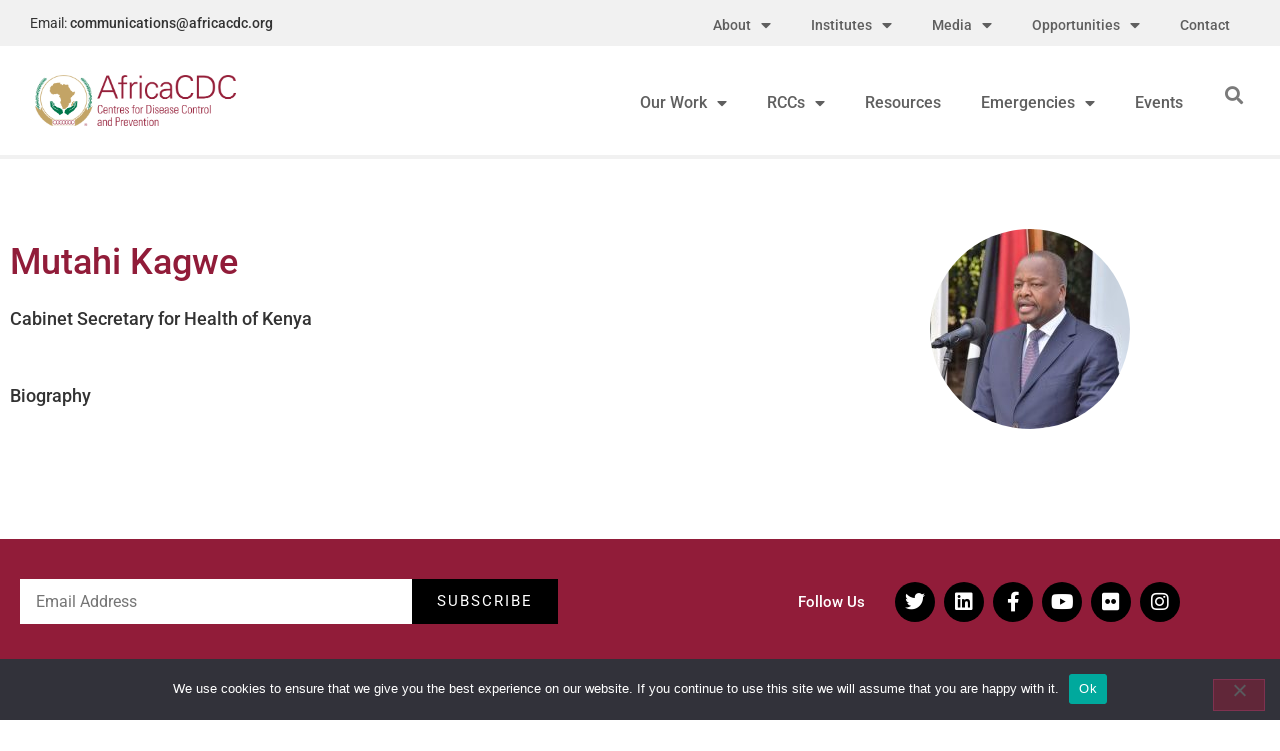

--- FILE ---
content_type: text/html; charset=UTF-8
request_url: https://africacdc.org/people/mutahi-kagwe/
body_size: 19073
content:
<!doctype html>
<html lang="en-GB">
<head>
	<meta charset="UTF-8">
	<meta name="viewport" content="width=device-width, initial-scale=1">
	<link rel="profile" href="https://gmpg.org/xfn/11">
	<meta name='robots' content='index, follow, max-image-preview:large, max-snippet:-1, max-video-preview:-1' />

	<!-- This site is optimized with the Yoast SEO plugin v26.8 - https://yoast.com/product/yoast-seo-wordpress/ -->
	<title>Mutahi Kagwe &#8211; Africa CDC</title>
	<link rel="canonical" href="https://africacdc.org/people/mutahi-kagwe/" />
	<meta property="og:locale" content="en_GB" />
	<meta property="og:type" content="article" />
	<meta property="og:title" content="Mutahi Kagwe &#8211; Africa CDC" />
	<meta property="og:url" content="https://africacdc.org/people/mutahi-kagwe/" />
	<meta property="og:site_name" content="Africa CDC" />
	<meta property="article:publisher" content="https://www.facebook.com/africacdc/" />
	<meta property="article:modified_time" content="2022-04-05T08:46:02+00:00" />
	<meta property="og:image" content="https://africacdc.org/wp-content/uploads/2022/04/Mutahi-Kagwe.jpg" />
	<meta property="og:image:width" content="1600" />
	<meta property="og:image:height" content="1068" />
	<meta property="og:image:type" content="image/jpeg" />
	<meta name="twitter:card" content="summary_large_image" />
	<meta name="twitter:site" content="@AfricaCDC" />
	<script type="application/ld+json" class="yoast-schema-graph">{"@context":"https://schema.org","@graph":[{"@type":"WebPage","@id":"https://africacdc.org/people/mutahi-kagwe/","url":"https://africacdc.org/people/mutahi-kagwe/","name":"Mutahi Kagwe &#8211; Africa CDC","isPartOf":{"@id":"https://africacdc.org/#website"},"primaryImageOfPage":{"@id":"https://africacdc.org/people/mutahi-kagwe/#primaryimage"},"image":{"@id":"https://africacdc.org/people/mutahi-kagwe/#primaryimage"},"thumbnailUrl":"https://africacdc.org/wp-content/uploads/2022/04/Mutahi-Kagwe.jpg","datePublished":"2022-04-05T08:45:59+00:00","dateModified":"2022-04-05T08:46:02+00:00","breadcrumb":{"@id":"https://africacdc.org/people/mutahi-kagwe/#breadcrumb"},"inLanguage":"en-GB","potentialAction":[{"@type":"ReadAction","target":["https://africacdc.org/people/mutahi-kagwe/"]}]},{"@type":"ImageObject","inLanguage":"en-GB","@id":"https://africacdc.org/people/mutahi-kagwe/#primaryimage","url":"https://africacdc.org/wp-content/uploads/2022/04/Mutahi-Kagwe.jpg","contentUrl":"https://africacdc.org/wp-content/uploads/2022/04/Mutahi-Kagwe.jpg","width":1600,"height":1068},{"@type":"BreadcrumbList","@id":"https://africacdc.org/people/mutahi-kagwe/#breadcrumb","itemListElement":[{"@type":"ListItem","position":1,"name":"People","item":"https://africacdc.org/people/"},{"@type":"ListItem","position":2,"name":"Board","item":"https://africacdc.org/person-type/board/"},{"@type":"ListItem","position":3,"name":"Mutahi Kagwe"}]},{"@type":"WebSite","@id":"https://africacdc.org/#website","url":"https://africacdc.org/","name":"Africa CDC","description":"Africa Centres for Disease Control and Prevention","publisher":{"@id":"https://africacdc.org/#organization"},"potentialAction":[{"@type":"SearchAction","target":{"@type":"EntryPoint","urlTemplate":"https://africacdc.org/?s={search_term_string}"},"query-input":{"@type":"PropertyValueSpecification","valueRequired":true,"valueName":"search_term_string"}}],"inLanguage":"en-GB"},{"@type":"Organization","@id":"https://africacdc.org/#organization","name":"Africa Centres for Disease Control and Prevention","url":"https://africacdc.org/","logo":{"@type":"ImageObject","inLanguage":"en-GB","@id":"https://africacdc.org/#/schema/logo/image/","url":"https://africacdc.org/wp-content/uploads/2019/08/AUACDC4.jpg","contentUrl":"https://africacdc.org/wp-content/uploads/2019/08/AUACDC4.jpg","width":1600,"height":800,"caption":"Africa Centres for Disease Control and Prevention"},"image":{"@id":"https://africacdc.org/#/schema/logo/image/"},"sameAs":["https://www.facebook.com/africacdc/","https://x.com/AfricaCDC","https://www.linkedin.com/company/africacdc/"]}]}</script>
	<!-- / Yoast SEO plugin. -->


<link rel='dns-prefetch' href='//www.googletagmanager.com' />
<link rel='dns-prefetch' href='//use.fontawesome.com' />
<link rel="alternate" type="application/rss+xml" title="Africa CDC &raquo; Feed" href="https://africacdc.org/feed/" />
<link rel="alternate" type="application/rss+xml" title="Africa CDC &raquo; Comments Feed" href="https://africacdc.org/comments/feed/" />
<link rel="alternate" title="oEmbed (JSON)" type="application/json+oembed" href="https://africacdc.org/wp-json/oembed/1.0/embed?url=https%3A%2F%2Fafricacdc.org%2Fpeople%2Fmutahi-kagwe%2F" />
<link rel="alternate" title="oEmbed (XML)" type="text/xml+oembed" href="https://africacdc.org/wp-json/oembed/1.0/embed?url=https%3A%2F%2Fafricacdc.org%2Fpeople%2Fmutahi-kagwe%2F&#038;format=xml" />
<style id='wp-img-auto-sizes-contain-inline-css'>
img:is([sizes=auto i],[sizes^="auto," i]){contain-intrinsic-size:3000px 1500px}
/*# sourceURL=wp-img-auto-sizes-contain-inline-css */
</style>
<link rel='stylesheet' id='toolset_bootstrap_4-css' href='https://africacdc.org/wp-content/plugins/wp-views/vendor/toolset/toolset-common/res/lib/bootstrap4/css/bootstrap.min.css?ver=4.5.3' media='screen' />
<style id='wp-emoji-styles-inline-css'>

	img.wp-smiley, img.emoji {
		display: inline !important;
		border: none !important;
		box-shadow: none !important;
		height: 1em !important;
		width: 1em !important;
		margin: 0 0.07em !important;
		vertical-align: -0.1em !important;
		background: none !important;
		padding: 0 !important;
	}
/*# sourceURL=wp-emoji-styles-inline-css */
</style>
<link rel='stylesheet' id='wp-block-library-css' href='https://africacdc.org/wp-includes/css/dist/block-library/style.min.css?ver=2e247afa544aee9963d6550e71d3e752' media='all' />
<link rel='stylesheet' id='mediaelement-css' href='https://africacdc.org/wp-includes/js/mediaelement/mediaelementplayer-legacy.min.css?ver=4.2.17' media='all' />
<link rel='stylesheet' id='wp-mediaelement-css' href='https://africacdc.org/wp-includes/js/mediaelement/wp-mediaelement.min.css?ver=2e247afa544aee9963d6550e71d3e752' media='all' />
<link rel='stylesheet' id='view_editor_gutenberg_frontend_assets-css' href='https://africacdc.org/wp-content/plugins/wp-views/public/css/views-frontend.css?ver=3.6.21' media='all' />
<style id='view_editor_gutenberg_frontend_assets-inline-css'>
.wpv-sort-list-dropdown.wpv-sort-list-dropdown-style-default > span.wpv-sort-list,.wpv-sort-list-dropdown.wpv-sort-list-dropdown-style-default .wpv-sort-list-item {border-color: #cdcdcd;}.wpv-sort-list-dropdown.wpv-sort-list-dropdown-style-default .wpv-sort-list-item a {color: #444;background-color: #fff;}.wpv-sort-list-dropdown.wpv-sort-list-dropdown-style-default a:hover,.wpv-sort-list-dropdown.wpv-sort-list-dropdown-style-default a:focus {color: #000;background-color: #eee;}.wpv-sort-list-dropdown.wpv-sort-list-dropdown-style-default .wpv-sort-list-item.wpv-sort-list-current a {color: #000;background-color: #eee;}
.wpv-sort-list-dropdown.wpv-sort-list-dropdown-style-default > span.wpv-sort-list,.wpv-sort-list-dropdown.wpv-sort-list-dropdown-style-default .wpv-sort-list-item {border-color: #cdcdcd;}.wpv-sort-list-dropdown.wpv-sort-list-dropdown-style-default .wpv-sort-list-item a {color: #444;background-color: #fff;}.wpv-sort-list-dropdown.wpv-sort-list-dropdown-style-default a:hover,.wpv-sort-list-dropdown.wpv-sort-list-dropdown-style-default a:focus {color: #000;background-color: #eee;}.wpv-sort-list-dropdown.wpv-sort-list-dropdown-style-default .wpv-sort-list-item.wpv-sort-list-current a {color: #000;background-color: #eee;}.wpv-sort-list-dropdown.wpv-sort-list-dropdown-style-grey > span.wpv-sort-list,.wpv-sort-list-dropdown.wpv-sort-list-dropdown-style-grey .wpv-sort-list-item {border-color: #cdcdcd;}.wpv-sort-list-dropdown.wpv-sort-list-dropdown-style-grey .wpv-sort-list-item a {color: #444;background-color: #eeeeee;}.wpv-sort-list-dropdown.wpv-sort-list-dropdown-style-grey a:hover,.wpv-sort-list-dropdown.wpv-sort-list-dropdown-style-grey a:focus {color: #000;background-color: #e5e5e5;}.wpv-sort-list-dropdown.wpv-sort-list-dropdown-style-grey .wpv-sort-list-item.wpv-sort-list-current a {color: #000;background-color: #e5e5e5;}
.wpv-sort-list-dropdown.wpv-sort-list-dropdown-style-default > span.wpv-sort-list,.wpv-sort-list-dropdown.wpv-sort-list-dropdown-style-default .wpv-sort-list-item {border-color: #cdcdcd;}.wpv-sort-list-dropdown.wpv-sort-list-dropdown-style-default .wpv-sort-list-item a {color: #444;background-color: #fff;}.wpv-sort-list-dropdown.wpv-sort-list-dropdown-style-default a:hover,.wpv-sort-list-dropdown.wpv-sort-list-dropdown-style-default a:focus {color: #000;background-color: #eee;}.wpv-sort-list-dropdown.wpv-sort-list-dropdown-style-default .wpv-sort-list-item.wpv-sort-list-current a {color: #000;background-color: #eee;}.wpv-sort-list-dropdown.wpv-sort-list-dropdown-style-grey > span.wpv-sort-list,.wpv-sort-list-dropdown.wpv-sort-list-dropdown-style-grey .wpv-sort-list-item {border-color: #cdcdcd;}.wpv-sort-list-dropdown.wpv-sort-list-dropdown-style-grey .wpv-sort-list-item a {color: #444;background-color: #eeeeee;}.wpv-sort-list-dropdown.wpv-sort-list-dropdown-style-grey a:hover,.wpv-sort-list-dropdown.wpv-sort-list-dropdown-style-grey a:focus {color: #000;background-color: #e5e5e5;}.wpv-sort-list-dropdown.wpv-sort-list-dropdown-style-grey .wpv-sort-list-item.wpv-sort-list-current a {color: #000;background-color: #e5e5e5;}.wpv-sort-list-dropdown.wpv-sort-list-dropdown-style-blue > span.wpv-sort-list,.wpv-sort-list-dropdown.wpv-sort-list-dropdown-style-blue .wpv-sort-list-item {border-color: #0099cc;}.wpv-sort-list-dropdown.wpv-sort-list-dropdown-style-blue .wpv-sort-list-item a {color: #444;background-color: #cbddeb;}.wpv-sort-list-dropdown.wpv-sort-list-dropdown-style-blue a:hover,.wpv-sort-list-dropdown.wpv-sort-list-dropdown-style-blue a:focus {color: #000;background-color: #95bedd;}.wpv-sort-list-dropdown.wpv-sort-list-dropdown-style-blue .wpv-sort-list-item.wpv-sort-list-current a {color: #000;background-color: #95bedd;}
/*# sourceURL=view_editor_gutenberg_frontend_assets-inline-css */
</style>
<style id='global-styles-inline-css'>
:root{--wp--preset--aspect-ratio--square: 1;--wp--preset--aspect-ratio--4-3: 4/3;--wp--preset--aspect-ratio--3-4: 3/4;--wp--preset--aspect-ratio--3-2: 3/2;--wp--preset--aspect-ratio--2-3: 2/3;--wp--preset--aspect-ratio--16-9: 16/9;--wp--preset--aspect-ratio--9-16: 9/16;--wp--preset--color--black: #000000;--wp--preset--color--cyan-bluish-gray: #abb8c3;--wp--preset--color--white: #ffffff;--wp--preset--color--pale-pink: #f78da7;--wp--preset--color--vivid-red: #cf2e2e;--wp--preset--color--luminous-vivid-orange: #ff6900;--wp--preset--color--luminous-vivid-amber: #fcb900;--wp--preset--color--light-green-cyan: #7bdcb5;--wp--preset--color--vivid-green-cyan: #00d084;--wp--preset--color--pale-cyan-blue: #8ed1fc;--wp--preset--color--vivid-cyan-blue: #0693e3;--wp--preset--color--vivid-purple: #9b51e0;--wp--preset--gradient--vivid-cyan-blue-to-vivid-purple: linear-gradient(135deg,rgb(6,147,227) 0%,rgb(155,81,224) 100%);--wp--preset--gradient--light-green-cyan-to-vivid-green-cyan: linear-gradient(135deg,rgb(122,220,180) 0%,rgb(0,208,130) 100%);--wp--preset--gradient--luminous-vivid-amber-to-luminous-vivid-orange: linear-gradient(135deg,rgb(252,185,0) 0%,rgb(255,105,0) 100%);--wp--preset--gradient--luminous-vivid-orange-to-vivid-red: linear-gradient(135deg,rgb(255,105,0) 0%,rgb(207,46,46) 100%);--wp--preset--gradient--very-light-gray-to-cyan-bluish-gray: linear-gradient(135deg,rgb(238,238,238) 0%,rgb(169,184,195) 100%);--wp--preset--gradient--cool-to-warm-spectrum: linear-gradient(135deg,rgb(74,234,220) 0%,rgb(151,120,209) 20%,rgb(207,42,186) 40%,rgb(238,44,130) 60%,rgb(251,105,98) 80%,rgb(254,248,76) 100%);--wp--preset--gradient--blush-light-purple: linear-gradient(135deg,rgb(255,206,236) 0%,rgb(152,150,240) 100%);--wp--preset--gradient--blush-bordeaux: linear-gradient(135deg,rgb(254,205,165) 0%,rgb(254,45,45) 50%,rgb(107,0,62) 100%);--wp--preset--gradient--luminous-dusk: linear-gradient(135deg,rgb(255,203,112) 0%,rgb(199,81,192) 50%,rgb(65,88,208) 100%);--wp--preset--gradient--pale-ocean: linear-gradient(135deg,rgb(255,245,203) 0%,rgb(182,227,212) 50%,rgb(51,167,181) 100%);--wp--preset--gradient--electric-grass: linear-gradient(135deg,rgb(202,248,128) 0%,rgb(113,206,126) 100%);--wp--preset--gradient--midnight: linear-gradient(135deg,rgb(2,3,129) 0%,rgb(40,116,252) 100%);--wp--preset--font-size--small: 13px;--wp--preset--font-size--medium: 20px;--wp--preset--font-size--large: 36px;--wp--preset--font-size--x-large: 42px;--wp--preset--spacing--20: 0.44rem;--wp--preset--spacing--30: 0.67rem;--wp--preset--spacing--40: 1rem;--wp--preset--spacing--50: 1.5rem;--wp--preset--spacing--60: 2.25rem;--wp--preset--spacing--70: 3.38rem;--wp--preset--spacing--80: 5.06rem;--wp--preset--shadow--natural: 6px 6px 9px rgba(0, 0, 0, 0.2);--wp--preset--shadow--deep: 12px 12px 50px rgba(0, 0, 0, 0.4);--wp--preset--shadow--sharp: 6px 6px 0px rgba(0, 0, 0, 0.2);--wp--preset--shadow--outlined: 6px 6px 0px -3px rgb(255, 255, 255), 6px 6px rgb(0, 0, 0);--wp--preset--shadow--crisp: 6px 6px 0px rgb(0, 0, 0);}:root { --wp--style--global--content-size: 800px;--wp--style--global--wide-size: 1200px; }:where(body) { margin: 0; }.wp-site-blocks > .alignleft { float: left; margin-right: 2em; }.wp-site-blocks > .alignright { float: right; margin-left: 2em; }.wp-site-blocks > .aligncenter { justify-content: center; margin-left: auto; margin-right: auto; }:where(.wp-site-blocks) > * { margin-block-start: 24px; margin-block-end: 0; }:where(.wp-site-blocks) > :first-child { margin-block-start: 0; }:where(.wp-site-blocks) > :last-child { margin-block-end: 0; }:root { --wp--style--block-gap: 24px; }:root :where(.is-layout-flow) > :first-child{margin-block-start: 0;}:root :where(.is-layout-flow) > :last-child{margin-block-end: 0;}:root :where(.is-layout-flow) > *{margin-block-start: 24px;margin-block-end: 0;}:root :where(.is-layout-constrained) > :first-child{margin-block-start: 0;}:root :where(.is-layout-constrained) > :last-child{margin-block-end: 0;}:root :where(.is-layout-constrained) > *{margin-block-start: 24px;margin-block-end: 0;}:root :where(.is-layout-flex){gap: 24px;}:root :where(.is-layout-grid){gap: 24px;}.is-layout-flow > .alignleft{float: left;margin-inline-start: 0;margin-inline-end: 2em;}.is-layout-flow > .alignright{float: right;margin-inline-start: 2em;margin-inline-end: 0;}.is-layout-flow > .aligncenter{margin-left: auto !important;margin-right: auto !important;}.is-layout-constrained > .alignleft{float: left;margin-inline-start: 0;margin-inline-end: 2em;}.is-layout-constrained > .alignright{float: right;margin-inline-start: 2em;margin-inline-end: 0;}.is-layout-constrained > .aligncenter{margin-left: auto !important;margin-right: auto !important;}.is-layout-constrained > :where(:not(.alignleft):not(.alignright):not(.alignfull)){max-width: var(--wp--style--global--content-size);margin-left: auto !important;margin-right: auto !important;}.is-layout-constrained > .alignwide{max-width: var(--wp--style--global--wide-size);}body .is-layout-flex{display: flex;}.is-layout-flex{flex-wrap: wrap;align-items: center;}.is-layout-flex > :is(*, div){margin: 0;}body .is-layout-grid{display: grid;}.is-layout-grid > :is(*, div){margin: 0;}body{padding-top: 0px;padding-right: 0px;padding-bottom: 0px;padding-left: 0px;}a:where(:not(.wp-element-button)){text-decoration: underline;}:root :where(.wp-element-button, .wp-block-button__link){background-color: #32373c;border-width: 0;color: #fff;font-family: inherit;font-size: inherit;font-style: inherit;font-weight: inherit;letter-spacing: inherit;line-height: inherit;padding-top: calc(0.667em + 2px);padding-right: calc(1.333em + 2px);padding-bottom: calc(0.667em + 2px);padding-left: calc(1.333em + 2px);text-decoration: none;text-transform: inherit;}.has-black-color{color: var(--wp--preset--color--black) !important;}.has-cyan-bluish-gray-color{color: var(--wp--preset--color--cyan-bluish-gray) !important;}.has-white-color{color: var(--wp--preset--color--white) !important;}.has-pale-pink-color{color: var(--wp--preset--color--pale-pink) !important;}.has-vivid-red-color{color: var(--wp--preset--color--vivid-red) !important;}.has-luminous-vivid-orange-color{color: var(--wp--preset--color--luminous-vivid-orange) !important;}.has-luminous-vivid-amber-color{color: var(--wp--preset--color--luminous-vivid-amber) !important;}.has-light-green-cyan-color{color: var(--wp--preset--color--light-green-cyan) !important;}.has-vivid-green-cyan-color{color: var(--wp--preset--color--vivid-green-cyan) !important;}.has-pale-cyan-blue-color{color: var(--wp--preset--color--pale-cyan-blue) !important;}.has-vivid-cyan-blue-color{color: var(--wp--preset--color--vivid-cyan-blue) !important;}.has-vivid-purple-color{color: var(--wp--preset--color--vivid-purple) !important;}.has-black-background-color{background-color: var(--wp--preset--color--black) !important;}.has-cyan-bluish-gray-background-color{background-color: var(--wp--preset--color--cyan-bluish-gray) !important;}.has-white-background-color{background-color: var(--wp--preset--color--white) !important;}.has-pale-pink-background-color{background-color: var(--wp--preset--color--pale-pink) !important;}.has-vivid-red-background-color{background-color: var(--wp--preset--color--vivid-red) !important;}.has-luminous-vivid-orange-background-color{background-color: var(--wp--preset--color--luminous-vivid-orange) !important;}.has-luminous-vivid-amber-background-color{background-color: var(--wp--preset--color--luminous-vivid-amber) !important;}.has-light-green-cyan-background-color{background-color: var(--wp--preset--color--light-green-cyan) !important;}.has-vivid-green-cyan-background-color{background-color: var(--wp--preset--color--vivid-green-cyan) !important;}.has-pale-cyan-blue-background-color{background-color: var(--wp--preset--color--pale-cyan-blue) !important;}.has-vivid-cyan-blue-background-color{background-color: var(--wp--preset--color--vivid-cyan-blue) !important;}.has-vivid-purple-background-color{background-color: var(--wp--preset--color--vivid-purple) !important;}.has-black-border-color{border-color: var(--wp--preset--color--black) !important;}.has-cyan-bluish-gray-border-color{border-color: var(--wp--preset--color--cyan-bluish-gray) !important;}.has-white-border-color{border-color: var(--wp--preset--color--white) !important;}.has-pale-pink-border-color{border-color: var(--wp--preset--color--pale-pink) !important;}.has-vivid-red-border-color{border-color: var(--wp--preset--color--vivid-red) !important;}.has-luminous-vivid-orange-border-color{border-color: var(--wp--preset--color--luminous-vivid-orange) !important;}.has-luminous-vivid-amber-border-color{border-color: var(--wp--preset--color--luminous-vivid-amber) !important;}.has-light-green-cyan-border-color{border-color: var(--wp--preset--color--light-green-cyan) !important;}.has-vivid-green-cyan-border-color{border-color: var(--wp--preset--color--vivid-green-cyan) !important;}.has-pale-cyan-blue-border-color{border-color: var(--wp--preset--color--pale-cyan-blue) !important;}.has-vivid-cyan-blue-border-color{border-color: var(--wp--preset--color--vivid-cyan-blue) !important;}.has-vivid-purple-border-color{border-color: var(--wp--preset--color--vivid-purple) !important;}.has-vivid-cyan-blue-to-vivid-purple-gradient-background{background: var(--wp--preset--gradient--vivid-cyan-blue-to-vivid-purple) !important;}.has-light-green-cyan-to-vivid-green-cyan-gradient-background{background: var(--wp--preset--gradient--light-green-cyan-to-vivid-green-cyan) !important;}.has-luminous-vivid-amber-to-luminous-vivid-orange-gradient-background{background: var(--wp--preset--gradient--luminous-vivid-amber-to-luminous-vivid-orange) !important;}.has-luminous-vivid-orange-to-vivid-red-gradient-background{background: var(--wp--preset--gradient--luminous-vivid-orange-to-vivid-red) !important;}.has-very-light-gray-to-cyan-bluish-gray-gradient-background{background: var(--wp--preset--gradient--very-light-gray-to-cyan-bluish-gray) !important;}.has-cool-to-warm-spectrum-gradient-background{background: var(--wp--preset--gradient--cool-to-warm-spectrum) !important;}.has-blush-light-purple-gradient-background{background: var(--wp--preset--gradient--blush-light-purple) !important;}.has-blush-bordeaux-gradient-background{background: var(--wp--preset--gradient--blush-bordeaux) !important;}.has-luminous-dusk-gradient-background{background: var(--wp--preset--gradient--luminous-dusk) !important;}.has-pale-ocean-gradient-background{background: var(--wp--preset--gradient--pale-ocean) !important;}.has-electric-grass-gradient-background{background: var(--wp--preset--gradient--electric-grass) !important;}.has-midnight-gradient-background{background: var(--wp--preset--gradient--midnight) !important;}.has-small-font-size{font-size: var(--wp--preset--font-size--small) !important;}.has-medium-font-size{font-size: var(--wp--preset--font-size--medium) !important;}.has-large-font-size{font-size: var(--wp--preset--font-size--large) !important;}.has-x-large-font-size{font-size: var(--wp--preset--font-size--x-large) !important;}
:root :where(.wp-block-pullquote){font-size: 1.5em;line-height: 1.6;}
/*# sourceURL=global-styles-inline-css */
</style>
<link rel='stylesheet' id='cookie-notice-front-css' href='https://africacdc.org/wp-content/plugins/cookie-notice/css/front.min.css?ver=2.5.11' media='all' />
<link rel='stylesheet' id='wpdm-font-awesome-css' href='https://use.fontawesome.com/releases/v6.7.2/css/all.css?ver=2e247afa544aee9963d6550e71d3e752' media='all' />
<link rel='stylesheet' id='wpdm-front-css' href='https://africacdc.org/wp-content/plugins/download-manager/assets/css/front.min.css?ver=2e247afa544aee9963d6550e71d3e752' media='all' />
<link rel='stylesheet' id='hello-elementor-css' href='https://africacdc.org/wp-content/themes/hello-elementor/assets/css/reset.css?ver=3.4.6' media='all' />
<link rel='stylesheet' id='hello-elementor-theme-style-css' href='https://africacdc.org/wp-content/themes/hello-elementor/assets/css/theme.css?ver=3.4.6' media='all' />
<link rel='stylesheet' id='hello-elementor-header-footer-css' href='https://africacdc.org/wp-content/themes/hello-elementor/assets/css/header-footer.css?ver=3.4.6' media='all' />
<link rel='stylesheet' id='elementor-frontend-css' href='https://africacdc.org/wp-content/plugins/elementor/assets/css/frontend.min.css?ver=3.34.2' media='all' />
<link rel='stylesheet' id='widget-heading-css' href='https://africacdc.org/wp-content/plugins/elementor/assets/css/widget-heading.min.css?ver=3.34.2' media='all' />
<link rel='stylesheet' id='widget-pp-advanced-menu-css' href='https://africacdc.org/wp-content/plugins/powerpack-elements/assets/css/min/widget-advanced-menu.min.css?ver=2.12.15' media='all' />
<link rel='stylesheet' id='widget-image-css' href='https://africacdc.org/wp-content/plugins/elementor/assets/css/widget-image.min.css?ver=3.34.2' media='all' />
<link rel='stylesheet' id='widget-search-form-css' href='https://africacdc.org/wp-content/plugins/elementor-pro/assets/css/widget-search-form.min.css?ver=3.34.1' media='all' />
<link rel='stylesheet' id='elementor-icons-shared-0-css' href='https://africacdc.org/wp-content/plugins/elementor/assets/lib/font-awesome/css/fontawesome.min.css?ver=5.15.3' media='all' />
<link rel='stylesheet' id='elementor-icons-fa-solid-css' href='https://africacdc.org/wp-content/plugins/elementor/assets/lib/font-awesome/css/solid.min.css?ver=5.15.3' media='all' />
<link rel='stylesheet' id='widget-social-icons-css' href='https://africacdc.org/wp-content/plugins/elementor/assets/css/widget-social-icons.min.css?ver=3.34.2' media='all' />
<link rel='stylesheet' id='e-apple-webkit-css' href='https://africacdc.org/wp-content/plugins/elementor/assets/css/conditionals/apple-webkit.min.css?ver=3.34.2' media='all' />
<link rel='stylesheet' id='widget-nav-menu-css' href='https://africacdc.org/wp-content/plugins/elementor-pro/assets/css/widget-nav-menu.min.css?ver=3.34.1' media='all' />
<link rel='stylesheet' id='elementor-icons-css' href='https://africacdc.org/wp-content/plugins/elementor/assets/lib/eicons/css/elementor-icons.min.css?ver=5.46.0' media='all' />
<link rel='stylesheet' id='elementor-post-3075-css' href='https://africacdc.org/wp-content/uploads/elementor/css/post-3075.css?ver=1769391142' media='all' />
<link rel='stylesheet' id='font-awesome-5-all-css' href='https://africacdc.org/wp-content/plugins/elementor/assets/lib/font-awesome/css/all.min.css?ver=3.34.2' media='all' />
<link rel='stylesheet' id='font-awesome-4-shim-css' href='https://africacdc.org/wp-content/plugins/elementor/assets/lib/font-awesome/css/v4-shims.min.css?ver=3.34.2' media='all' />
<link rel='stylesheet' id='pp-extensions-css' href='https://africacdc.org/wp-content/plugins/powerpack-elements/assets/css/min/extensions.min.css?ver=2.12.15' media='all' />
<link rel='stylesheet' id='pp-tooltip-css' href='https://africacdc.org/wp-content/plugins/powerpack-elements/assets/css/min/tooltip.min.css?ver=2.12.15' media='all' />
<link rel='stylesheet' id='elementor-post-11765-css' href='https://africacdc.org/wp-content/uploads/elementor/css/post-11765.css?ver=1769391142' media='all' />
<link rel='stylesheet' id='elementor-post-280-css' href='https://africacdc.org/wp-content/uploads/elementor/css/post-280.css?ver=1769391142' media='all' />
<link rel='stylesheet' id='elementor-post-593-css' href='https://africacdc.org/wp-content/uploads/elementor/css/post-593.css?ver=1769391408' media='all' />
<link rel='stylesheet' id='hello-elementor-child-style-css' href='https://africacdc.org/wp-content/themes/hello-theme-child-master/style.css?ver=1.0.0' media='all' />
<link rel='stylesheet' id='elementor-gf-local-roboto-css' href='https://africacdc.org/wp-content/uploads/elementor/google-fonts/css/roboto.css?ver=1742302881' media='all' />
<link rel='stylesheet' id='elementor-gf-local-robotoslab-css' href='https://africacdc.org/wp-content/uploads/elementor/google-fonts/css/robotoslab.css?ver=1742302887' media='all' />
<link rel='stylesheet' id='elementor-icons-fa-brands-css' href='https://africacdc.org/wp-content/plugins/elementor/assets/lib/font-awesome/css/brands.min.css?ver=5.15.3' media='all' />
<script src="https://africacdc.org/wp-content/plugins/wp-views/vendor/toolset/common-es/public/toolset-common-es-frontend.js?ver=175000" id="toolset-common-es-frontend-js"></script>
<script id="jquery-core-js-extra">
var pp = {"ajax_url":"https://africacdc.org/wp-admin/admin-ajax.php"};
//# sourceURL=jquery-core-js-extra
</script>
<script src="https://africacdc.org/wp-includes/js/jquery/jquery.min.js?ver=3.7.1" id="jquery-core-js"></script>
<script src="https://africacdc.org/wp-includes/js/jquery/jquery-migrate.min.js?ver=3.4.1" id="jquery-migrate-js"></script>
<script id="cookie-notice-front-js-before">
var cnArgs = {"ajaxUrl":"https:\/\/africacdc.org\/wp-admin\/admin-ajax.php","nonce":"451c877b66","hideEffect":"fade","position":"bottom","onScroll":false,"onScrollOffset":100,"onClick":false,"cookieName":"cookie_notice_accepted","cookieTime":2592000,"cookieTimeRejected":2592000,"globalCookie":false,"redirection":false,"cache":false,"revokeCookies":false,"revokeCookiesOpt":"automatic"};

//# sourceURL=cookie-notice-front-js-before
</script>
<script src="https://africacdc.org/wp-content/plugins/cookie-notice/js/front.min.js?ver=2.5.11" id="cookie-notice-front-js"></script>
<script src="https://africacdc.org/wp-content/plugins/download-manager/assets/js/wpdm.min.js?ver=2e247afa544aee9963d6550e71d3e752" id="wpdmjs-js"></script>
<script id="wpdm-frontjs-js-extra">
var wpdm_url = {"home":"https://africacdc.org/","site":"https://africacdc.org/","ajax":"https://africacdc.org/wp-admin/admin-ajax.php","page_code":"1f38fbc2b509f66a2771ebceb46c561d"};
var wpdm_js = {"spinner":"\u003Ci class=\"fas fa-sun fa-spin\"\u003E\u003C/i\u003E","client_id":"d5226618f258964978df04d89082ad19"};
var wpdm_strings = {"pass_var":"Password Verified!","pass_var_q":"Please click following button to start download.","start_dl":"Start Download"};
//# sourceURL=wpdm-frontjs-js-extra
</script>
<script src="https://africacdc.org/wp-content/plugins/download-manager/assets/js/front.min.js?ver=6.9.0" id="wpdm-frontjs-js"></script>
<script src="https://africacdc.org/wp-content/plugins/elementor/assets/lib/font-awesome/js/v4-shims.min.js?ver=3.34.2" id="font-awesome-4-shim-js"></script>

<!-- Google tag (gtag.js) snippet added by Site Kit -->
<!-- Google Analytics snippet added by Site Kit -->
<script src="https://www.googletagmanager.com/gtag/js?id=G-PMWN3ZFGKF" id="google_gtagjs-js" async></script>
<script id="google_gtagjs-js-after">
window.dataLayer = window.dataLayer || [];function gtag(){dataLayer.push(arguments);}
gtag("set","linker",{"domains":["africacdc.org"]});
gtag("js", new Date());
gtag("set", "developer_id.dZTNiMT", true);
gtag("config", "G-PMWN3ZFGKF");
 window._googlesitekit = window._googlesitekit || {}; window._googlesitekit.throttledEvents = []; window._googlesitekit.gtagEvent = (name, data) => { var key = JSON.stringify( { name, data } ); if ( !! window._googlesitekit.throttledEvents[ key ] ) { return; } window._googlesitekit.throttledEvents[ key ] = true; setTimeout( () => { delete window._googlesitekit.throttledEvents[ key ]; }, 5 ); gtag( "event", name, { ...data, event_source: "site-kit" } ); }; 
//# sourceURL=google_gtagjs-js-after
</script>
<link rel="https://api.w.org/" href="https://africacdc.org/wp-json/" /><link rel="alternate" title="JSON" type="application/json" href="https://africacdc.org/wp-json/wp/v2/people/11395" /><link rel="EditURI" type="application/rsd+xml" title="RSD" href="https://africacdc.org/xmlrpc.php?rsd" />

<link rel='shortlink' href='https://africacdc.org/?p=11395' />
<meta name="generator" content="Site Kit by Google 1.170.0" /><meta name="generator" content="Elementor 3.34.2; features: additional_custom_breakpoints; settings: css_print_method-external, google_font-enabled, font_display-auto">
 <script> window.addEventListener("load",function(){ var c={script:false,link:false}; function ls(s) { if(!['script','link'].includes(s)||c[s]){return;}c[s]=true; var d=document,f=d.getElementsByTagName(s)[0],j=d.createElement(s); if(s==='script'){j.async=true;j.src='https://africacdc.org/wp-content/plugins/wp-views/vendor/toolset/blocks/public/js/frontend.js?v=1.6.17';}else{ j.rel='stylesheet';j.href='https://africacdc.org/wp-content/plugins/wp-views/vendor/toolset/blocks/public/css/style.css?v=1.6.17';} f.parentNode.insertBefore(j, f); }; function ex(){ls('script');ls('link')} window.addEventListener("scroll", ex, {once: true}); if (('IntersectionObserver' in window) && ('IntersectionObserverEntry' in window) && ('intersectionRatio' in window.IntersectionObserverEntry.prototype)) { var i = 0, fb = document.querySelectorAll("[class^='tb-']"), o = new IntersectionObserver(es => { es.forEach(e => { o.unobserve(e.target); if (e.intersectionRatio > 0) { ex();o.disconnect();}else{ i++;if(fb.length>i){o.observe(fb[i])}} }) }); if (fb.length) { o.observe(fb[i]) } } }) </script>
	<noscript>
		<link rel="stylesheet" href="https://africacdc.org/wp-content/plugins/wp-views/vendor/toolset/blocks/public/css/style.css">
	</noscript>			<style>
				.e-con.e-parent:nth-of-type(n+4):not(.e-lazyloaded):not(.e-no-lazyload),
				.e-con.e-parent:nth-of-type(n+4):not(.e-lazyloaded):not(.e-no-lazyload) * {
					background-image: none !important;
				}
				@media screen and (max-height: 1024px) {
					.e-con.e-parent:nth-of-type(n+3):not(.e-lazyloaded):not(.e-no-lazyload),
					.e-con.e-parent:nth-of-type(n+3):not(.e-lazyloaded):not(.e-no-lazyload) * {
						background-image: none !important;
					}
				}
				@media screen and (max-height: 640px) {
					.e-con.e-parent:nth-of-type(n+2):not(.e-lazyloaded):not(.e-no-lazyload),
					.e-con.e-parent:nth-of-type(n+2):not(.e-lazyloaded):not(.e-no-lazyload) * {
						background-image: none !important;
					}
				}
			</style>
			<link rel="icon" href="https://africacdc.org/wp-content/uploads/2025/06/cropped-Africa-CDC-English-Favicon-02-32x32.png" sizes="32x32" />
<link rel="icon" href="https://africacdc.org/wp-content/uploads/2025/06/cropped-Africa-CDC-English-Favicon-02-192x192.png" sizes="192x192" />
<link rel="apple-touch-icon" href="https://africacdc.org/wp-content/uploads/2025/06/cropped-Africa-CDC-English-Favicon-02-180x180.png" />
<meta name="msapplication-TileImage" content="https://africacdc.org/wp-content/uploads/2025/06/cropped-Africa-CDC-English-Favicon-02-270x270.png" />
		<style id="wp-custom-css">
			.tb-button__link, .wp-element-button {
	background-color:#911c39 !important;
	border:0px !important;
	border-radius:0px !important;
	color:#fff !important;
	text-transform:uppercase !important;
	font-size: 15px !important;
	font-weight:400 !important;
	letter-spacing: 2px !important;
	padding: 15px 30px  !important;
}

.tb-button__link:hover, .wp-element-button:hover {
	background-color:#c3a366 !important;
}

.tb-button__content {
		
}
		</style>
		<meta name="generator" content="WordPress Download Manager 6.9.0" />
		        <style>
            /* WPDM Link Template Styles */

        </style>
		        <style>

            :root {
                --color-primary: #4a8eff;
                --color-primary-rgb: 74, 142, 255;
                --color-primary-hover: #4a8eff;
                --color-primary-active: #4a8eff;
                --clr-sec: #6c757d;
                --clr-sec-rgb: 108, 117, 125;
                --clr-sec-hover: #6c757d;
                --clr-sec-active: #6c757d;
                --color-success: #18ce0f;
                --color-success-rgb: 24, 206, 15;
                --color-success-hover: #18ce0f;
                --color-success-active: #18ce0f;
                --color-info: #2CA8FF;
                --color-info-rgb: 44, 168, 255;
                --color-info-hover: #2CA8FF;
                --color-info-active: #2CA8FF;
                --color-warning: #FFB236;
                --color-warning-rgb: 255, 178, 54;
                --color-warning-hover: #FFB236;
                --color-warning-active: #FFB236;
                --color-danger: #ff5062;
                --color-danger-rgb: 255, 80, 98;
                --color-danger-hover: #ff5062;
                --color-danger-active: #ff5062;
                --color-green: #30b570;
                --color-blue: #0073ff;
                --color-purple: #8557D3;
                --color-red: #ff5062;
                --color-muted: rgba(69, 89, 122, 0.6);
                --wpdm-font: "Rubik", -apple-system, BlinkMacSystemFont, "Segoe UI", Roboto, Helvetica, Arial, sans-serif, "Apple Color Emoji", "Segoe UI Emoji", "Segoe UI Symbol";
            }

            .wpdm-download-link.btn.btn-primary {
                border-radius: 4px;
            }


        </style>
		        <script>
            function wpdm_rest_url(request) {
                return "https://africacdc.org/wp-json/wpdm/" + request;
            }
        </script>
		</head>
<body class="wp-singular people-template-default single single-people postid-11395 wp-custom-logo wp-embed-responsive wp-theme-hello-elementor wp-child-theme-hello-theme-child-master cookies-not-set hello-elementor-default elementor-default elementor-kit-3075 elementor-page-593">


<a class="skip-link screen-reader-text" href="#content">Skip to content</a>

		<header data-elementor-type="header" data-elementor-id="11765" class="elementor elementor-11765 elementor-location-header" data-elementor-post-type="elementor_library">
					<section class="elementor-section elementor-top-section elementor-element elementor-element-2221ed4 elementor-section-full_width elementor-section-content-middle elementor-hidden-tablet elementor-hidden-mobile elementor-section-height-default elementor-section-height-default" data-id="2221ed4" data-element_type="section" data-settings="{&quot;background_background&quot;:&quot;classic&quot;}">
						<div class="elementor-container elementor-column-gap-default">
					<div class="elementor-column elementor-col-33 elementor-top-column elementor-element elementor-element-99caa5b" data-id="99caa5b" data-element_type="column">
			<div class="elementor-widget-wrap elementor-element-populated">
						<div class="elementor-element elementor-element-3fbd22b elementor-widget elementor-widget-heading" data-id="3fbd22b" data-element_type="widget" data-widget_type="heading.default">
				<div class="elementor-widget-container">
					<div class="elementor-heading-title elementor-size-default">Email: <a href="mailto:communications@africacdc.org">communications@africacdc.org</a></div>				</div>
				</div>
					</div>
		</div>
				<div class="elementor-column elementor-col-66 elementor-top-column elementor-element elementor-element-5922da0" data-id="5922da0" data-element_type="column">
			<div class="elementor-widget-wrap elementor-element-populated">
						<div class="elementor-element elementor-element-faa4624 elementor-widget elementor-widget-pp-advanced-menu" data-id="faa4624" data-element_type="widget" data-settings="{&quot;layout&quot;:&quot;horizontal&quot;,&quot;show_submenu_on&quot;:&quot;hover&quot;,&quot;submenu_icon&quot;:{&quot;value&quot;:&quot;&lt;i class=\&quot;fas fa-caret-down\&quot;&gt;&lt;\/i&gt;&quot;,&quot;library&quot;:&quot;fa-solid&quot;},&quot;menu_type&quot;:&quot;default&quot;,&quot;toggle&quot;:&quot;icon&quot;,&quot;toggle_icon_type&quot;:&quot;hamburger&quot;,&quot;show_responsive_submenu_on&quot;:&quot;icon&quot;}" data-widget_type="pp-advanced-menu.default">
				<div class="elementor-widget-container">
									<div class="pp-advanced-menu-main-wrapper pp-advanced-menu__align-right pp-advanced-menu--dropdown-tablet pp-advanced-menu--type-default pp-advanced-menu__text-align-aside pp-advanced-menu--toggle pp-advanced-menu--icon">
								<nav id="pp-menu-faa4624" class="pp-advanced-menu--main pp-advanced-menu__container pp-advanced-menu--layout-horizontal pp--pointer-none" aria-label="Top Menu" data-settings="{&quot;menu_id&quot;:&quot;faa4624&quot;,&quot;breakpoint&quot;:&quot;tablet&quot;,&quot;full_width&quot;:false}"><ul id="menu-top-menu" class="pp-advanced-menu"><li class="menu-item menu-item-type-post_type menu-item-object-page menu-item-has-children menu-item-234"><a href="https://africacdc.org/about-us/" class="pp-menu-item">About</a>
<ul class="sub-menu pp-advanced-menu--dropdown">
	<li class="menu-item menu-item-type-post_type menu-item-object-page menu-item-23281"><a href="https://africacdc.org/about-us/" class="pp-sub-item">About Us</a></li>
	<li class="menu-item menu-item-type-post_type menu-item-object-page menu-item-23276"><a href="https://africacdc.org/staff-directory/" class="pp-sub-item">Staff Directory</a></li>
	<li class="menu-item menu-item-type-post_type menu-item-object-page menu-item-23275"><a href="https://africacdc.org/our-partners/" class="pp-sub-item">Our Partners</a></li>
	<li class="menu-item menu-item-type-post_type menu-item-object-page menu-item-22160"><a href="https://africacdc.org/brand-guidelines/" class="pp-sub-item">Brand Guidelines</a></li>
</ul>
</li>
<li class="menu-item menu-item-type-custom menu-item-object-custom menu-item-has-children menu-item-3050"><a href="#" class="pp-menu-item pp-menu-item-anchor">Institutes</a>
<ul class="sub-menu pp-advanced-menu--dropdown">
	<li class="menu-item menu-item-type-post_type menu-item-object-page menu-item-8410"><a href="https://africacdc.org/institutes/ipg/" class="pp-sub-item">Institute of Pathogen Genomics (IPG)</a></li>
	<li class="menu-item menu-item-type-post_type menu-item-object-page menu-item-2891"><a href="https://africacdc.org/institutes/africa-cdc-institute-for-workforce-development/" class="pp-sub-item">Africa CDC Institute for Workforce Development</a></li>
</ul>
</li>
<li class="menu-item menu-item-type-custom menu-item-object-custom menu-item-has-children menu-item-1565"><a href="#" class="pp-menu-item pp-menu-item-anchor">Media</a>
<ul class="sub-menu pp-advanced-menu--dropdown">
	<li class="menu-item menu-item-type-post_type menu-item-object-page menu-item-22792"><a href="https://africacdc.org/stories-of-impact/" class="pp-sub-item">Stories of Impact</a></li>
	<li class="menu-item menu-item-type-post_type menu-item-object-page menu-item-13056"><a href="https://africacdc.org/news/" class="pp-sub-item">News</a></li>
	<li class="menu-item menu-item-type-post_type menu-item-object-page menu-item-20285"><a href="https://africacdc.org/newsletter/" class="pp-sub-item">Africa CDC Monthly Newsletter</a></li>
	<li class="menu-item menu-item-type-post_type menu-item-object-page menu-item-9452"><a href="https://africacdc.org/speeches/" class="pp-sub-item">Speeches</a></li>
	<li class="menu-item menu-item-type-post_type menu-item-object-page menu-item-21142"><a href="https://africacdc.org/africa-public-health-podcast/" class="pp-sub-item">Africa Public Health Podcast</a></li>
	<li class="menu-item menu-item-type-custom menu-item-object-custom menu-item-4626"><a href="https://africacdc.org/video/" class="pp-sub-item">Video</a></li>
	<li class="menu-item menu-item-type-custom menu-item-object-custom menu-item-4627"><a href="https://africacdc.org/audio/" class="pp-sub-item">Audio</a></li>
</ul>
</li>
<li class="menu-item menu-item-type-custom menu-item-object-custom menu-item-has-children menu-item-2699"><a href="#" class="pp-menu-item pp-menu-item-anchor">Opportunities</a>
<ul class="sub-menu pp-advanced-menu--dropdown">
	<li class="menu-item menu-item-type-post_type menu-item-object-page menu-item-1310"><a href="https://africacdc.org/opportunities/" class="pp-sub-item">Careers</a></li>
	<li class="menu-item menu-item-type-post_type menu-item-object-page menu-item-8910"><a href="https://africacdc.org/supply-chain-division/" class="pp-sub-item">Africa CDC – Supply Chain Division</a></li>
	<li class="menu-item menu-item-type-post_type menu-item-object-page menu-item-23552"><a href="https://africacdc.org/appm/" class="pp-sub-item">African Pooled Procurement Mechanism (APPM)</a></li>
	<li class="menu-item menu-item-type-post_type menu-item-object-page menu-item-10236"><a href="https://africacdc.org/kofi-annan-fellowship-in-global-health-leadership/" class="pp-sub-item">Kofi Annan Fellowship in Global Health Leadership</a></li>
	<li class="menu-item menu-item-type-custom menu-item-object-custom menu-item-11345"><a href="https://infohub.eacomnet.org" class="pp-sub-item" target="_blank" rel="noopener noreferrer nofollow">Africa community media information hub on COVID-19 &#038; health</a></li>
</ul>
</li>
<li class="menu-item menu-item-type-post_type menu-item-object-page menu-item-228"><a href="https://africacdc.org/contact-us/" class="pp-menu-item">Contact</a></li>
</ul></nav>
															<div class="pp-menu-toggle pp-menu-toggle-on-tablet">
											<div class="pp-hamburger">
							<div class="pp-hamburger-box">
																	<div class="pp-hamburger-inner"></div>
															</div>
						</div>
														</div>
												<nav class="pp-advanced-menu--dropdown pp-menu-style-toggle pp-advanced-menu__container pp-menu-faa4624 pp-menu-default" data-settings="{&quot;menu_id&quot;:&quot;faa4624&quot;,&quot;breakpoint&quot;:&quot;tablet&quot;,&quot;full_width&quot;:false}">
												<ul id="menu-top-menu-1" class="pp-advanced-menu"><li class="menu-item menu-item-type-post_type menu-item-object-page menu-item-has-children menu-item-234"><a href="https://africacdc.org/about-us/" class="pp-menu-item">About</a>
<ul class="sub-menu pp-advanced-menu--dropdown">
	<li class="menu-item menu-item-type-post_type menu-item-object-page menu-item-23281"><a href="https://africacdc.org/about-us/" class="pp-sub-item">About Us</a></li>
	<li class="menu-item menu-item-type-post_type menu-item-object-page menu-item-23276"><a href="https://africacdc.org/staff-directory/" class="pp-sub-item">Staff Directory</a></li>
	<li class="menu-item menu-item-type-post_type menu-item-object-page menu-item-23275"><a href="https://africacdc.org/our-partners/" class="pp-sub-item">Our Partners</a></li>
	<li class="menu-item menu-item-type-post_type menu-item-object-page menu-item-22160"><a href="https://africacdc.org/brand-guidelines/" class="pp-sub-item">Brand Guidelines</a></li>
</ul>
</li>
<li class="menu-item menu-item-type-custom menu-item-object-custom menu-item-has-children menu-item-3050"><a href="#" class="pp-menu-item pp-menu-item-anchor">Institutes</a>
<ul class="sub-menu pp-advanced-menu--dropdown">
	<li class="menu-item menu-item-type-post_type menu-item-object-page menu-item-8410"><a href="https://africacdc.org/institutes/ipg/" class="pp-sub-item">Institute of Pathogen Genomics (IPG)</a></li>
	<li class="menu-item menu-item-type-post_type menu-item-object-page menu-item-2891"><a href="https://africacdc.org/institutes/africa-cdc-institute-for-workforce-development/" class="pp-sub-item">Africa CDC Institute for Workforce Development</a></li>
</ul>
</li>
<li class="menu-item menu-item-type-custom menu-item-object-custom menu-item-has-children menu-item-1565"><a href="#" class="pp-menu-item pp-menu-item-anchor">Media</a>
<ul class="sub-menu pp-advanced-menu--dropdown">
	<li class="menu-item menu-item-type-post_type menu-item-object-page menu-item-22792"><a href="https://africacdc.org/stories-of-impact/" class="pp-sub-item">Stories of Impact</a></li>
	<li class="menu-item menu-item-type-post_type menu-item-object-page menu-item-13056"><a href="https://africacdc.org/news/" class="pp-sub-item">News</a></li>
	<li class="menu-item menu-item-type-post_type menu-item-object-page menu-item-20285"><a href="https://africacdc.org/newsletter/" class="pp-sub-item">Africa CDC Monthly Newsletter</a></li>
	<li class="menu-item menu-item-type-post_type menu-item-object-page menu-item-9452"><a href="https://africacdc.org/speeches/" class="pp-sub-item">Speeches</a></li>
	<li class="menu-item menu-item-type-post_type menu-item-object-page menu-item-21142"><a href="https://africacdc.org/africa-public-health-podcast/" class="pp-sub-item">Africa Public Health Podcast</a></li>
	<li class="menu-item menu-item-type-custom menu-item-object-custom menu-item-4626"><a href="https://africacdc.org/video/" class="pp-sub-item">Video</a></li>
	<li class="menu-item menu-item-type-custom menu-item-object-custom menu-item-4627"><a href="https://africacdc.org/audio/" class="pp-sub-item">Audio</a></li>
</ul>
</li>
<li class="menu-item menu-item-type-custom menu-item-object-custom menu-item-has-children menu-item-2699"><a href="#" class="pp-menu-item pp-menu-item-anchor">Opportunities</a>
<ul class="sub-menu pp-advanced-menu--dropdown">
	<li class="menu-item menu-item-type-post_type menu-item-object-page menu-item-1310"><a href="https://africacdc.org/opportunities/" class="pp-sub-item">Careers</a></li>
	<li class="menu-item menu-item-type-post_type menu-item-object-page menu-item-8910"><a href="https://africacdc.org/supply-chain-division/" class="pp-sub-item">Africa CDC – Supply Chain Division</a></li>
	<li class="menu-item menu-item-type-post_type menu-item-object-page menu-item-23552"><a href="https://africacdc.org/appm/" class="pp-sub-item">African Pooled Procurement Mechanism (APPM)</a></li>
	<li class="menu-item menu-item-type-post_type menu-item-object-page menu-item-10236"><a href="https://africacdc.org/kofi-annan-fellowship-in-global-health-leadership/" class="pp-sub-item">Kofi Annan Fellowship in Global Health Leadership</a></li>
	<li class="menu-item menu-item-type-custom menu-item-object-custom menu-item-11345"><a href="https://infohub.eacomnet.org" class="pp-sub-item" target="_blank" rel="noopener noreferrer nofollow">Africa community media information hub on COVID-19 &#038; health</a></li>
</ul>
</li>
<li class="menu-item menu-item-type-post_type menu-item-object-page menu-item-228"><a href="https://africacdc.org/contact-us/" class="pp-menu-item">Contact</a></li>
</ul>							</nav>
							</div>
								</div>
				</div>
					</div>
		</div>
					</div>
		</section>
				<section class="elementor-section elementor-top-section elementor-element elementor-element-ed352fb elementor-section-full_width elementor-section-content-middle elementor-hidden-tablet elementor-hidden-mobile elementor-section-height-default elementor-section-height-default" data-id="ed352fb" data-element_type="section">
						<div class="elementor-container elementor-column-gap-custom">
					<div class="elementor-column elementor-col-33 elementor-top-column elementor-element elementor-element-7756f2f" data-id="7756f2f" data-element_type="column">
			<div class="elementor-widget-wrap elementor-element-populated">
						<div class="elementor-element elementor-element-712f8e1 elementor-widget elementor-widget-theme-site-logo elementor-widget-image" data-id="712f8e1" data-element_type="widget" data-widget_type="theme-site-logo.default">
				<div class="elementor-widget-container">
											<a href="https://africacdc.org">
			<img width="600" height="153" src="https://africacdc.org/wp-content/uploads/2020/02/AfricaCDC_Logo.png" class="attachment-full size-full wp-image-16702" alt="" srcset="https://africacdc.org/wp-content/uploads/2020/02/AfricaCDC_Logo.png 600w, https://africacdc.org/wp-content/uploads/2020/02/AfricaCDC_Logo-300x77.png 300w" sizes="(max-width: 600px) 100vw, 600px" />				</a>
											</div>
				</div>
					</div>
		</div>
				<div class="elementor-column elementor-col-66 elementor-top-column elementor-element elementor-element-306f1cb" data-id="306f1cb" data-element_type="column">
			<div class="elementor-widget-wrap elementor-element-populated">
						<div class="elementor-element elementor-element-ce01ac4 elementor-widget__width-auto elementor-widget elementor-widget-pp-advanced-menu" data-id="ce01ac4" data-element_type="widget" data-settings="{&quot;layout&quot;:&quot;horizontal&quot;,&quot;show_submenu_on&quot;:&quot;hover&quot;,&quot;submenu_icon&quot;:{&quot;value&quot;:&quot;&lt;i class=\&quot;fas fa-caret-down\&quot;&gt;&lt;\/i&gt;&quot;,&quot;library&quot;:&quot;fa-solid&quot;},&quot;menu_type&quot;:&quot;default&quot;,&quot;toggle&quot;:&quot;icon&quot;,&quot;toggle_icon_type&quot;:&quot;hamburger&quot;,&quot;show_responsive_submenu_on&quot;:&quot;icon&quot;}" data-widget_type="pp-advanced-menu.default">
				<div class="elementor-widget-container">
									<div class="pp-advanced-menu-main-wrapper pp-advanced-menu__align-right pp-advanced-menu--dropdown-tablet pp-advanced-menu--type-default pp-advanced-menu__text-align-aside pp-advanced-menu--toggle pp-advanced-menu--icon">
								<nav id="pp-menu-ce01ac4" class="pp-advanced-menu--main pp-advanced-menu__container pp-advanced-menu--layout-horizontal pp--pointer-background e--animation-fade" aria-label="Main Menu" data-settings="{&quot;menu_id&quot;:&quot;ce01ac4&quot;,&quot;breakpoint&quot;:&quot;tablet&quot;,&quot;full_width&quot;:false}"><ul id="menu-main-menu" class="pp-advanced-menu"><li class="menu-item menu-item-type-custom menu-item-object-custom menu-item-has-children menu-item-3047"><a href="#" class="pp-menu-item pp-menu-item-anchor">Our Work</a>
<ul class="sub-menu pp-advanced-menu--dropdown">
	<li class="menu-item menu-item-type-post_type menu-item-object-page menu-item-227"><a href="https://africacdc.org/our-work/" class="pp-sub-item">Overview</a></li>
	<li class="menu-item menu-item-type-custom menu-item-object-custom menu-item-has-children menu-item-13058"><a href="#" class="pp-sub-item pp-menu-item-anchor">Strategic Pillars</a>
	<ul class="sub-menu pp-advanced-menu--dropdown">
		<li class="menu-item menu-item-type-post_type menu-item-object-programme menu-item-9083"><a href="https://africacdc.org/programme/division-of-disease-control-and-prevention/" class="pp-sub-item">Division of Disease Control and Prevention</a></li>
		<li class="menu-item menu-item-type-post_type menu-item-object-programme menu-item-2885"><a href="https://africacdc.org/programme/emergency-preparedness-response/" class="pp-sub-item">Emergency Preparedness and Response</a></li>
		<li class="menu-item menu-item-type-post_type menu-item-object-programme menu-item-2886"><a href="https://africacdc.org/programme/laboratory-systems-and-networks/" class="pp-sub-item">Laboratory Systems and Networks</a></li>
		<li class="menu-item menu-item-type-post_type menu-item-object-programme menu-item-2887"><a href="https://africacdc.org/programme/national-public-health-institutes-and-research/" class="pp-sub-item">National Public Health Institutes and Research</a></li>
		<li class="menu-item menu-item-type-post_type menu-item-object-programme menu-item-2888"><a href="https://africacdc.org/programme/public-health-information-systems/" class="pp-sub-item">Public Health Information Systems</a></li>
		<li class="menu-item menu-item-type-post_type menu-item-object-programme menu-item-2889"><a href="https://africacdc.org/programme/surveillance-disease-intelligence/" class="pp-sub-item">Surveillance and Disease Intelligence</a></li>
	</ul>
</li>
	<li class="menu-item menu-item-type-custom menu-item-object-custom menu-item-has-children menu-item-13228"><a href="#" class="pp-sub-item pp-menu-item-anchor">Cross-Cutting Programmes</a>
	<ul class="sub-menu pp-advanced-menu--dropdown">
		<li class="menu-item menu-item-type-post_type menu-item-object-page menu-item-has-children menu-item-13187"><a href="https://africacdc.org/saving-lives-and-livelihoods/" class="pp-sub-item">Saving Lives and Livelihoods</a>
		<ul class="sub-menu pp-advanced-menu--dropdown">
			<li class="menu-item menu-item-type-post_type menu-item-object-page menu-item-13229"><a href="https://africacdc.org/african-union-covid-19-vaccination-bingwa-initiative-2/" class="pp-sub-item">AU Bingwa Initiative</a></li>
		</ul>
</li>
	</ul>
</li>
</ul>
</li>
<li class="menu-item menu-item-type-custom menu-item-object-custom menu-item-has-children menu-item-3743"><a href="#" class="pp-menu-item pp-menu-item-anchor">RCCs</a>
<ul class="sub-menu pp-advanced-menu--dropdown">
	<li class="menu-item menu-item-type-post_type menu-item-object-page menu-item-226"><a href="https://africacdc.org/regional-collaborating-centres/" class="pp-sub-item">Regional Coordination Centres</a></li>
	<li class="menu-item menu-item-type-post_type menu-item-object-rcc menu-item-2081"><a href="https://africacdc.org/rcc/central-africa-rcc/" class="pp-sub-item">Central Africa RCC</a></li>
	<li class="menu-item menu-item-type-post_type menu-item-object-rcc menu-item-2082"><a href="https://africacdc.org/rcc/eastern-africa-rcc/" class="pp-sub-item">Eastern Africa RCC</a></li>
	<li class="menu-item menu-item-type-post_type menu-item-object-rcc menu-item-2083"><a href="https://africacdc.org/rcc/northern-africa-rcc/" class="pp-sub-item">Northern Africa RCC</a></li>
	<li class="menu-item menu-item-type-post_type menu-item-object-rcc menu-item-2084"><a href="https://africacdc.org/rcc/southern-africa-rcc/" class="pp-sub-item">Southern Africa RCC</a></li>
	<li class="menu-item menu-item-type-post_type menu-item-object-rcc menu-item-2085"><a href="https://africacdc.org/rcc/western-africa-rcc/" class="pp-sub-item">Western Africa RCC</a></li>
</ul>
</li>
<li class="menu-item menu-item-type-post_type menu-item-object-page menu-item-225"><a href="https://africacdc.org/resources/" class="pp-menu-item">Resources</a></li>
<li class="menu-item menu-item-type-custom menu-item-object-custom menu-item-has-children menu-item-18697"><a href="#" class="pp-menu-item pp-menu-item-anchor">Emergencies</a>
<ul class="sub-menu pp-advanced-menu--dropdown">
	<li class="menu-item menu-item-type-custom menu-item-object-custom menu-item-has-children menu-item-18912"><a href="#" class="pp-sub-item pp-menu-item-anchor">Mpox</a>
	<ul class="sub-menu pp-advanced-menu--dropdown">
		<li class="menu-item menu-item-type-post_type menu-item-object-page menu-item-18913"><a href="https://africacdc.org/mpox/" class="pp-sub-item">Mpox Updates</a></li>
		<li class="menu-item menu-item-type-post_type menu-item-object-page menu-item-18915"><a href="https://africacdc.org/mpox/mpox-news/" class="pp-sub-item">Mpox News</a></li>
		<li class="menu-item menu-item-type-post_type menu-item-object-page menu-item-18914"><a href="https://africacdc.org/mpox/mpox-resources/" class="pp-sub-item">Mpox Resources</a></li>
		<li class="menu-item menu-item-type-post_type menu-item-object-page menu-item-20428"><a href="https://africacdc.org/mpox/mpox-vaccination/" class="pp-sub-item">Mpox Vaccination</a></li>
		<li class="menu-item menu-item-type-post_type menu-item-object-page menu-item-18916"><a href="https://africacdc.org/mpox/mpox-multimedia/" class="pp-sub-item">Mpox Multimedia</a></li>
	</ul>
</li>
	<li class="menu-item menu-item-type-custom menu-item-object-custom menu-item-has-children menu-item-3652"><a href="#" class="pp-sub-item pp-menu-item-anchor">COVID-19</a>
	<ul class="sub-menu pp-advanced-menu--dropdown">
		<li class="menu-item menu-item-type-post_type menu-item-object-page menu-item-4413"><a href="https://africacdc.org/covid-19/" class="pp-sub-item">COVID-19 Daily Updates</a></li>
		<li class="menu-item menu-item-type-post_type menu-item-object-page menu-item-8297"><a href="https://africacdc.org/covid-19/covid-19-vaccination/" class="pp-sub-item">COVID-19 Vaccination</a></li>
		<li class="menu-item menu-item-type-post_type menu-item-object-page menu-item-10623"><a href="https://africacdc.org/institutes/ipg/" class="pp-sub-item">COVID-19 Sequencing</a></li>
		<li class="menu-item menu-item-type-post_type menu-item-object-page menu-item-3654"><a href="https://africacdc.org/covid-19/covid-19-resources/" class="pp-sub-item">COVID-19 Resources</a></li>
		<li class="menu-item menu-item-type-post_type menu-item-object-page menu-item-5051"><a href="https://africacdc.org/covid-19/covid-19-events/" class="pp-sub-item">COVID-19 Trainings &#038; Events</a></li>
		<li class="menu-item menu-item-type-post_type menu-item-object-page menu-item-5027"><a href="https://africacdc.org/covid-19/covid-19-multimedia/" class="pp-sub-item">COVID-19 Multimedia</a></li>
		<li class="menu-item menu-item-type-post_type menu-item-object-page menu-item-4529"><a href="https://africacdc.org/covid-19/covid-19-news/" class="pp-sub-item">COVID-19 News</a></li>
		<li class="menu-item menu-item-type-post_type menu-item-object-page menu-item-5746"><a href="https://africacdc.org/covid-19/covid-19-research-tracker/" class="pp-sub-item">COVID-19 Research Tracker</a></li>
	</ul>
</li>
</ul>
</li>
<li class="menu-item menu-item-type-custom menu-item-object-custom menu-item-1637"><a href="https://africacdc.org/event/" class="pp-menu-item">Events</a></li>
</ul></nav>
															<div class="pp-menu-toggle pp-menu-toggle-on-tablet">
											<div class="pp-hamburger">
							<div class="pp-hamburger-box">
																	<div class="pp-hamburger-inner"></div>
															</div>
						</div>
														</div>
												<nav class="pp-advanced-menu--dropdown pp-menu-style-toggle pp-advanced-menu__container pp-menu-ce01ac4 pp-menu-default" data-settings="{&quot;menu_id&quot;:&quot;ce01ac4&quot;,&quot;breakpoint&quot;:&quot;tablet&quot;,&quot;full_width&quot;:false}">
												<ul id="menu-main-menu-1" class="pp-advanced-menu"><li class="menu-item menu-item-type-custom menu-item-object-custom menu-item-has-children menu-item-3047"><a href="#" class="pp-menu-item pp-menu-item-anchor">Our Work</a>
<ul class="sub-menu pp-advanced-menu--dropdown">
	<li class="menu-item menu-item-type-post_type menu-item-object-page menu-item-227"><a href="https://africacdc.org/our-work/" class="pp-sub-item">Overview</a></li>
	<li class="menu-item menu-item-type-custom menu-item-object-custom menu-item-has-children menu-item-13058"><a href="#" class="pp-sub-item pp-menu-item-anchor">Strategic Pillars</a>
	<ul class="sub-menu pp-advanced-menu--dropdown">
		<li class="menu-item menu-item-type-post_type menu-item-object-programme menu-item-9083"><a href="https://africacdc.org/programme/division-of-disease-control-and-prevention/" class="pp-sub-item">Division of Disease Control and Prevention</a></li>
		<li class="menu-item menu-item-type-post_type menu-item-object-programme menu-item-2885"><a href="https://africacdc.org/programme/emergency-preparedness-response/" class="pp-sub-item">Emergency Preparedness and Response</a></li>
		<li class="menu-item menu-item-type-post_type menu-item-object-programme menu-item-2886"><a href="https://africacdc.org/programme/laboratory-systems-and-networks/" class="pp-sub-item">Laboratory Systems and Networks</a></li>
		<li class="menu-item menu-item-type-post_type menu-item-object-programme menu-item-2887"><a href="https://africacdc.org/programme/national-public-health-institutes-and-research/" class="pp-sub-item">National Public Health Institutes and Research</a></li>
		<li class="menu-item menu-item-type-post_type menu-item-object-programme menu-item-2888"><a href="https://africacdc.org/programme/public-health-information-systems/" class="pp-sub-item">Public Health Information Systems</a></li>
		<li class="menu-item menu-item-type-post_type menu-item-object-programme menu-item-2889"><a href="https://africacdc.org/programme/surveillance-disease-intelligence/" class="pp-sub-item">Surveillance and Disease Intelligence</a></li>
	</ul>
</li>
	<li class="menu-item menu-item-type-custom menu-item-object-custom menu-item-has-children menu-item-13228"><a href="#" class="pp-sub-item pp-menu-item-anchor">Cross-Cutting Programmes</a>
	<ul class="sub-menu pp-advanced-menu--dropdown">
		<li class="menu-item menu-item-type-post_type menu-item-object-page menu-item-has-children menu-item-13187"><a href="https://africacdc.org/saving-lives-and-livelihoods/" class="pp-sub-item">Saving Lives and Livelihoods</a>
		<ul class="sub-menu pp-advanced-menu--dropdown">
			<li class="menu-item menu-item-type-post_type menu-item-object-page menu-item-13229"><a href="https://africacdc.org/african-union-covid-19-vaccination-bingwa-initiative-2/" class="pp-sub-item">AU Bingwa Initiative</a></li>
		</ul>
</li>
	</ul>
</li>
</ul>
</li>
<li class="menu-item menu-item-type-custom menu-item-object-custom menu-item-has-children menu-item-3743"><a href="#" class="pp-menu-item pp-menu-item-anchor">RCCs</a>
<ul class="sub-menu pp-advanced-menu--dropdown">
	<li class="menu-item menu-item-type-post_type menu-item-object-page menu-item-226"><a href="https://africacdc.org/regional-collaborating-centres/" class="pp-sub-item">Regional Coordination Centres</a></li>
	<li class="menu-item menu-item-type-post_type menu-item-object-rcc menu-item-2081"><a href="https://africacdc.org/rcc/central-africa-rcc/" class="pp-sub-item">Central Africa RCC</a></li>
	<li class="menu-item menu-item-type-post_type menu-item-object-rcc menu-item-2082"><a href="https://africacdc.org/rcc/eastern-africa-rcc/" class="pp-sub-item">Eastern Africa RCC</a></li>
	<li class="menu-item menu-item-type-post_type menu-item-object-rcc menu-item-2083"><a href="https://africacdc.org/rcc/northern-africa-rcc/" class="pp-sub-item">Northern Africa RCC</a></li>
	<li class="menu-item menu-item-type-post_type menu-item-object-rcc menu-item-2084"><a href="https://africacdc.org/rcc/southern-africa-rcc/" class="pp-sub-item">Southern Africa RCC</a></li>
	<li class="menu-item menu-item-type-post_type menu-item-object-rcc menu-item-2085"><a href="https://africacdc.org/rcc/western-africa-rcc/" class="pp-sub-item">Western Africa RCC</a></li>
</ul>
</li>
<li class="menu-item menu-item-type-post_type menu-item-object-page menu-item-225"><a href="https://africacdc.org/resources/" class="pp-menu-item">Resources</a></li>
<li class="menu-item menu-item-type-custom menu-item-object-custom menu-item-has-children menu-item-18697"><a href="#" class="pp-menu-item pp-menu-item-anchor">Emergencies</a>
<ul class="sub-menu pp-advanced-menu--dropdown">
	<li class="menu-item menu-item-type-custom menu-item-object-custom menu-item-has-children menu-item-18912"><a href="#" class="pp-sub-item pp-menu-item-anchor">Mpox</a>
	<ul class="sub-menu pp-advanced-menu--dropdown">
		<li class="menu-item menu-item-type-post_type menu-item-object-page menu-item-18913"><a href="https://africacdc.org/mpox/" class="pp-sub-item">Mpox Updates</a></li>
		<li class="menu-item menu-item-type-post_type menu-item-object-page menu-item-18915"><a href="https://africacdc.org/mpox/mpox-news/" class="pp-sub-item">Mpox News</a></li>
		<li class="menu-item menu-item-type-post_type menu-item-object-page menu-item-18914"><a href="https://africacdc.org/mpox/mpox-resources/" class="pp-sub-item">Mpox Resources</a></li>
		<li class="menu-item menu-item-type-post_type menu-item-object-page menu-item-20428"><a href="https://africacdc.org/mpox/mpox-vaccination/" class="pp-sub-item">Mpox Vaccination</a></li>
		<li class="menu-item menu-item-type-post_type menu-item-object-page menu-item-18916"><a href="https://africacdc.org/mpox/mpox-multimedia/" class="pp-sub-item">Mpox Multimedia</a></li>
	</ul>
</li>
	<li class="menu-item menu-item-type-custom menu-item-object-custom menu-item-has-children menu-item-3652"><a href="#" class="pp-sub-item pp-menu-item-anchor">COVID-19</a>
	<ul class="sub-menu pp-advanced-menu--dropdown">
		<li class="menu-item menu-item-type-post_type menu-item-object-page menu-item-4413"><a href="https://africacdc.org/covid-19/" class="pp-sub-item">COVID-19 Daily Updates</a></li>
		<li class="menu-item menu-item-type-post_type menu-item-object-page menu-item-8297"><a href="https://africacdc.org/covid-19/covid-19-vaccination/" class="pp-sub-item">COVID-19 Vaccination</a></li>
		<li class="menu-item menu-item-type-post_type menu-item-object-page menu-item-10623"><a href="https://africacdc.org/institutes/ipg/" class="pp-sub-item">COVID-19 Sequencing</a></li>
		<li class="menu-item menu-item-type-post_type menu-item-object-page menu-item-3654"><a href="https://africacdc.org/covid-19/covid-19-resources/" class="pp-sub-item">COVID-19 Resources</a></li>
		<li class="menu-item menu-item-type-post_type menu-item-object-page menu-item-5051"><a href="https://africacdc.org/covid-19/covid-19-events/" class="pp-sub-item">COVID-19 Trainings &#038; Events</a></li>
		<li class="menu-item menu-item-type-post_type menu-item-object-page menu-item-5027"><a href="https://africacdc.org/covid-19/covid-19-multimedia/" class="pp-sub-item">COVID-19 Multimedia</a></li>
		<li class="menu-item menu-item-type-post_type menu-item-object-page menu-item-4529"><a href="https://africacdc.org/covid-19/covid-19-news/" class="pp-sub-item">COVID-19 News</a></li>
		<li class="menu-item menu-item-type-post_type menu-item-object-page menu-item-5746"><a href="https://africacdc.org/covid-19/covid-19-research-tracker/" class="pp-sub-item">COVID-19 Research Tracker</a></li>
	</ul>
</li>
</ul>
</li>
<li class="menu-item menu-item-type-custom menu-item-object-custom menu-item-1637"><a href="https://africacdc.org/event/" class="pp-menu-item">Events</a></li>
</ul>							</nav>
							</div>
								</div>
				</div>
				<div class="elementor-element elementor-element-15c0c5e elementor-search-form--skin-full_screen elementor-widget__width-auto elementor-widget elementor-widget-search-form" data-id="15c0c5e" data-element_type="widget" data-settings="{&quot;skin&quot;:&quot;full_screen&quot;}" data-widget_type="search-form.default">
				<div class="elementor-widget-container">
							<search role="search">
			<form class="elementor-search-form" action="https://africacdc.org" method="get">
												<div class="elementor-search-form__toggle" role="button" tabindex="0" aria-label="Search">
					<i aria-hidden="true" class="fas fa-search"></i>				</div>
								<div class="elementor-search-form__container">
					<label class="elementor-screen-only" for="elementor-search-form-15c0c5e">Search</label>

					
					<input id="elementor-search-form-15c0c5e" placeholder="Search..." class="elementor-search-form__input" type="search" name="s" value="">
					
					
										<div class="dialog-lightbox-close-button dialog-close-button" role="button" tabindex="0" aria-label="Close this search box.">
						<i aria-hidden="true" class="eicon-close"></i>					</div>
									</div>
			</form>
		</search>
						</div>
				</div>
					</div>
		</div>
					</div>
		</section>
				<section class="elementor-section elementor-top-section elementor-element elementor-element-eada691 elementor-section-full_width elementor-section-content-middle elementor-hidden-desktop elementor-section-height-default elementor-section-height-default" data-id="eada691" data-element_type="section">
						<div class="elementor-container elementor-column-gap-wide">
					<div class="elementor-column elementor-col-50 elementor-top-column elementor-element elementor-element-f315318" data-id="f315318" data-element_type="column">
			<div class="elementor-widget-wrap elementor-element-populated">
						<div class="elementor-element elementor-element-a12f91f elementor-widget elementor-widget-theme-site-logo elementor-widget-image" data-id="a12f91f" data-element_type="widget" data-widget_type="theme-site-logo.default">
				<div class="elementor-widget-container">
											<a href="https://africacdc.org">
			<img width="600" height="153" src="https://africacdc.org/wp-content/uploads/2020/02/AfricaCDC_Logo.png" class="attachment-full size-full wp-image-16702" alt="" srcset="https://africacdc.org/wp-content/uploads/2020/02/AfricaCDC_Logo.png 600w, https://africacdc.org/wp-content/uploads/2020/02/AfricaCDC_Logo-300x77.png 300w" sizes="(max-width: 600px) 100vw, 600px" />				</a>
											</div>
				</div>
					</div>
		</div>
				<div class="elementor-column elementor-col-50 elementor-top-column elementor-element elementor-element-710f28b" data-id="710f28b" data-element_type="column">
			<div class="elementor-widget-wrap elementor-element-populated">
						<div class="elementor-element elementor-element-13b4261 elementor-widget__width-auto elementor-widget elementor-widget-pp-advanced-menu" data-id="13b4261" data-element_type="widget" data-settings="{&quot;layout&quot;:&quot;vertical&quot;,&quot;menu_type&quot;:&quot;full-screen&quot;,&quot;expanded_submenu&quot;:&quot;no&quot;,&quot;show_submenu_on&quot;:&quot;hover&quot;,&quot;submenu_icon&quot;:{&quot;value&quot;:&quot;&lt;i class=\&quot;fas fa-caret-down\&quot;&gt;&lt;\/i&gt;&quot;,&quot;library&quot;:&quot;fa-solid&quot;},&quot;onepage_menu&quot;:&quot;no&quot;,&quot;toggle&quot;:&quot;icon&quot;,&quot;toggle_icon_type&quot;:&quot;hamburger&quot;,&quot;show_responsive_submenu_on&quot;:&quot;icon&quot;}" data-widget_type="pp-advanced-menu.default">
				<div class="elementor-widget-container">
									<div class="pp-advanced-menu-main-wrapper pp-advanced-menu__align-right pp-advanced-menu--dropdown-tablet pp-advanced-menu--type-full-screen pp-advanced-menu__text-align- pp-advanced-menu--toggle pp-advanced-menu--icon">
								<nav id="pp-menu-13b4261" class="pp-advanced-menu--main pp-advanced-menu__container pp-advanced-menu--layout-vertical pp--pointer-background e--animation-fade" aria-label="Mobile Menu" data-settings="{&quot;menu_id&quot;:&quot;13b4261&quot;,&quot;breakpoint&quot;:&quot;tablet&quot;,&quot;full_width&quot;:false}"><ul id="menu-mobile-menu" class="pp-advanced-menu sm-vertical"><li class="menu-item menu-item-type-post_type menu-item-object-page menu-item-11768"><a href="https://africacdc.org/our-work/" class="pp-menu-item">Our Work</a></li>
<li class="menu-item menu-item-type-post_type menu-item-object-page menu-item-11769"><a href="https://africacdc.org/regional-collaborating-centres/" class="pp-menu-item">Regional Coordination Centres</a></li>
<li class="menu-item menu-item-type-post_type menu-item-object-page menu-item-11770"><a href="https://africacdc.org/resources/" class="pp-menu-item">Resources</a></li>
<li class="menu-item menu-item-type-post_type menu-item-object-page menu-item-22793"><a href="https://africacdc.org/stories-of-impact/" class="pp-menu-item">Stories of Impact</a></li>
<li class="menu-item menu-item-type-post_type menu-item-object-page menu-item-11771"><a href="https://africacdc.org/news/" class="pp-menu-item">News</a></li>
<li class="menu-item menu-item-type-custom menu-item-object-custom menu-item-has-children menu-item-11788"><a href="#" class="pp-menu-item pp-menu-item-anchor">Emergencies</a>
<ul class="sub-menu pp-advanced-menu--dropdown">
	<li class="menu-item menu-item-type-post_type menu-item-object-page menu-item-18906"><a href="https://africacdc.org/mpox/" class="pp-sub-item">Mpox</a></li>
	<li class="menu-item menu-item-type-post_type menu-item-object-page menu-item-11772"><a href="https://africacdc.org/covid-19/" class="pp-sub-item">COVID-19</a></li>
</ul>
</li>
<li class="menu-item menu-item-type-custom menu-item-object-custom menu-item-11786"><a href="https://africacdc.org/event/" class="pp-menu-item">Events</a></li>
<li class="menu-item menu-item-type-post_type menu-item-object-page menu-item-has-children menu-item-11777"><a href="https://africacdc.org/about-us/" class="pp-menu-item">About Us</a>
<ul class="sub-menu pp-advanced-menu--dropdown">
	<li class="menu-item menu-item-type-post_type menu-item-object-page menu-item-11794"><a href="https://africacdc.org/our-partners/" class="pp-sub-item">Our Partners</a></li>
</ul>
</li>
<li class="menu-item menu-item-type-post_type menu-item-object-page menu-item-11778"><a href="https://africacdc.org/institutes/" class="pp-menu-item">Africa CDC Institutes</a></li>
<li class="menu-item menu-item-type-custom menu-item-object-custom menu-item-has-children menu-item-11789"><a href="#" class="pp-menu-item pp-menu-item-anchor">Media</a>
<ul class="sub-menu pp-advanced-menu--dropdown">
	<li class="menu-item menu-item-type-post_type menu-item-object-page menu-item-11787"><a href="https://africacdc.org/speeches/" class="pp-sub-item">Speeches</a></li>
	<li class="menu-item menu-item-type-custom menu-item-object-custom menu-item-11790"><a href="https://africacdc.org/video/" class="pp-sub-item">Video</a></li>
	<li class="menu-item menu-item-type-custom menu-item-object-custom menu-item-11791"><a href="https://africacdc.org/audio/" class="pp-sub-item">Audio &#038; Podcasts</a></li>
</ul>
</li>
<li class="menu-item menu-item-type-custom menu-item-object-custom menu-item-has-children menu-item-11797"><a href="#" class="pp-menu-item pp-menu-item-anchor">Opportunities</a>
<ul class="sub-menu pp-advanced-menu--dropdown">
	<li class="menu-item menu-item-type-post_type menu-item-object-page menu-item-11792"><a href="https://africacdc.org/opportunities/" class="pp-sub-item">Careers</a></li>
	<li class="menu-item menu-item-type-post_type menu-item-object-page menu-item-11796"><a href="https://africacdc.org/supply-chain-division/" class="pp-sub-item">Africa CDC – Supply Chain Division</a></li>
	<li class="menu-item menu-item-type-post_type menu-item-object-page menu-item-11793"><a href="https://africacdc.org/kofi-annan-fellowship-in-global-health-leadership/" class="pp-sub-item">Kofi Annan Fellowship in Global Health Leadership</a></li>
</ul>
</li>
<li class="menu-item menu-item-type-post_type menu-item-object-page menu-item-11779"><a href="https://africacdc.org/contact-us/" class="pp-menu-item">Contact Us</a></li>
</ul></nav>
															<div class="pp-menu-toggle pp-menu-toggle-on-tablet">
											<div class="pp-hamburger">
							<div class="pp-hamburger-box">
																	<div class="pp-hamburger-inner"></div>
															</div>
						</div>
														</div>
												<nav class="pp-advanced-menu--dropdown pp-menu-style-toggle pp-advanced-menu__container pp-menu-13b4261 pp-menu-full-screen" data-settings="{&quot;menu_id&quot;:&quot;13b4261&quot;,&quot;breakpoint&quot;:&quot;tablet&quot;,&quot;full_width&quot;:false}">
									<div class="pp-menu-close-wrap">
						<div class="pp-menu-close"></div>
					</div>
												<ul id="menu-mobile-menu-1" class="pp-advanced-menu sm-vertical"><li class="menu-item menu-item-type-post_type menu-item-object-page menu-item-11768"><a href="https://africacdc.org/our-work/" class="pp-menu-item">Our Work</a></li>
<li class="menu-item menu-item-type-post_type menu-item-object-page menu-item-11769"><a href="https://africacdc.org/regional-collaborating-centres/" class="pp-menu-item">Regional Coordination Centres</a></li>
<li class="menu-item menu-item-type-post_type menu-item-object-page menu-item-11770"><a href="https://africacdc.org/resources/" class="pp-menu-item">Resources</a></li>
<li class="menu-item menu-item-type-post_type menu-item-object-page menu-item-22793"><a href="https://africacdc.org/stories-of-impact/" class="pp-menu-item">Stories of Impact</a></li>
<li class="menu-item menu-item-type-post_type menu-item-object-page menu-item-11771"><a href="https://africacdc.org/news/" class="pp-menu-item">News</a></li>
<li class="menu-item menu-item-type-custom menu-item-object-custom menu-item-has-children menu-item-11788"><a href="#" class="pp-menu-item pp-menu-item-anchor">Emergencies</a>
<ul class="sub-menu pp-advanced-menu--dropdown">
	<li class="menu-item menu-item-type-post_type menu-item-object-page menu-item-18906"><a href="https://africacdc.org/mpox/" class="pp-sub-item">Mpox</a></li>
	<li class="menu-item menu-item-type-post_type menu-item-object-page menu-item-11772"><a href="https://africacdc.org/covid-19/" class="pp-sub-item">COVID-19</a></li>
</ul>
</li>
<li class="menu-item menu-item-type-custom menu-item-object-custom menu-item-11786"><a href="https://africacdc.org/event/" class="pp-menu-item">Events</a></li>
<li class="menu-item menu-item-type-post_type menu-item-object-page menu-item-has-children menu-item-11777"><a href="https://africacdc.org/about-us/" class="pp-menu-item">About Us</a>
<ul class="sub-menu pp-advanced-menu--dropdown">
	<li class="menu-item menu-item-type-post_type menu-item-object-page menu-item-11794"><a href="https://africacdc.org/our-partners/" class="pp-sub-item">Our Partners</a></li>
</ul>
</li>
<li class="menu-item menu-item-type-post_type menu-item-object-page menu-item-11778"><a href="https://africacdc.org/institutes/" class="pp-menu-item">Africa CDC Institutes</a></li>
<li class="menu-item menu-item-type-custom menu-item-object-custom menu-item-has-children menu-item-11789"><a href="#" class="pp-menu-item pp-menu-item-anchor">Media</a>
<ul class="sub-menu pp-advanced-menu--dropdown">
	<li class="menu-item menu-item-type-post_type menu-item-object-page menu-item-11787"><a href="https://africacdc.org/speeches/" class="pp-sub-item">Speeches</a></li>
	<li class="menu-item menu-item-type-custom menu-item-object-custom menu-item-11790"><a href="https://africacdc.org/video/" class="pp-sub-item">Video</a></li>
	<li class="menu-item menu-item-type-custom menu-item-object-custom menu-item-11791"><a href="https://africacdc.org/audio/" class="pp-sub-item">Audio &#038; Podcasts</a></li>
</ul>
</li>
<li class="menu-item menu-item-type-custom menu-item-object-custom menu-item-has-children menu-item-11797"><a href="#" class="pp-menu-item pp-menu-item-anchor">Opportunities</a>
<ul class="sub-menu pp-advanced-menu--dropdown">
	<li class="menu-item menu-item-type-post_type menu-item-object-page menu-item-11792"><a href="https://africacdc.org/opportunities/" class="pp-sub-item">Careers</a></li>
	<li class="menu-item menu-item-type-post_type menu-item-object-page menu-item-11796"><a href="https://africacdc.org/supply-chain-division/" class="pp-sub-item">Africa CDC – Supply Chain Division</a></li>
	<li class="menu-item menu-item-type-post_type menu-item-object-page menu-item-11793"><a href="https://africacdc.org/kofi-annan-fellowship-in-global-health-leadership/" class="pp-sub-item">Kofi Annan Fellowship in Global Health Leadership</a></li>
</ul>
</li>
<li class="menu-item menu-item-type-post_type menu-item-object-page menu-item-11779"><a href="https://africacdc.org/contact-us/" class="pp-menu-item">Contact Us</a></li>
</ul>							</nav>
							</div>
								</div>
				</div>
				<div class="elementor-element elementor-element-a191626 elementor-search-form--skin-full_screen elementor-widget__width-auto elementor-widget elementor-widget-search-form" data-id="a191626" data-element_type="widget" data-settings="{&quot;skin&quot;:&quot;full_screen&quot;}" data-widget_type="search-form.default">
				<div class="elementor-widget-container">
							<search role="search">
			<form class="elementor-search-form" action="https://africacdc.org" method="get">
												<div class="elementor-search-form__toggle" role="button" tabindex="0" aria-label="Search">
					<i aria-hidden="true" class="fas fa-search"></i>				</div>
								<div class="elementor-search-form__container">
					<label class="elementor-screen-only" for="elementor-search-form-a191626">Search</label>

					
					<input id="elementor-search-form-a191626" placeholder="Search..." class="elementor-search-form__input" type="search" name="s" value="">
					
					
										<div class="dialog-lightbox-close-button dialog-close-button" role="button" tabindex="0" aria-label="Close this search box.">
						<i aria-hidden="true" class="eicon-close"></i>					</div>
									</div>
			</form>
		</search>
						</div>
				</div>
					</div>
		</div>
					</div>
		</section>
				</header>
				<div data-elementor-type="single" data-elementor-id="593" class="elementor elementor-593 elementor-location-single post-11395 people type-people status-publish has-post-thumbnail hentry person-type-board" data-elementor-post-type="elementor_library">
					<section class="elementor-section elementor-top-section elementor-element elementor-element-3800424 elementor-section-boxed elementor-section-height-default elementor-section-height-default" data-id="3800424" data-element_type="section">
						<div class="elementor-container elementor-column-gap-default">
					<div class="elementor-column elementor-col-66 elementor-top-column elementor-element elementor-element-dfb974c" data-id="dfb974c" data-element_type="column">
			<div class="elementor-widget-wrap elementor-element-populated">
						<div class="elementor-element elementor-element-d6b6690 elementor-widget elementor-widget-theme-post-title elementor-page-title elementor-widget-heading" data-id="d6b6690" data-element_type="widget" data-widget_type="theme-post-title.default">
				<div class="elementor-widget-container">
					<h1 class="elementor-heading-title elementor-size-default">Mutahi Kagwe</h1>				</div>
				</div>
				<div class="elementor-element elementor-element-ecb81ad elementor-widget elementor-widget-heading" data-id="ecb81ad" data-element_type="widget" data-widget_type="heading.default">
				<div class="elementor-widget-container">
					<h4 class="elementor-heading-title elementor-size-default">Cabinet Secretary for Health of Kenya</h4>				</div>
				</div>
				<div class="elementor-element elementor-element-78507a6 elementor-widget elementor-widget-heading" data-id="78507a6" data-element_type="widget" data-widget_type="heading.default">
				<div class="elementor-widget-container">
					<h5 class="elementor-heading-title elementor-size-default">Biography</h5>				</div>
				</div>
					</div>
		</div>
				<div class="elementor-column elementor-col-33 elementor-top-column elementor-element elementor-element-a1265f4" data-id="a1265f4" data-element_type="column">
			<div class="elementor-widget-wrap elementor-element-populated">
						<div class="elementor-element elementor-element-38ba93b elementor-widget elementor-widget-theme-post-featured-image elementor-widget-image" data-id="38ba93b" data-element_type="widget" data-widget_type="theme-post-featured-image.default">
				<div class="elementor-widget-container">
															<img src="https://africacdc.org/wp-content/uploads/elementor/thumbs/Mutahi-Kagwe-r6e41w48p7qqzwdba43wrmj1rax6tbev2wmyob180g.jpg" title="Mutahi Kagwe" alt="Mutahi Kagwe" loading="lazy" />															</div>
				</div>
					</div>
		</div>
					</div>
		</section>
				</div>
				<footer data-elementor-type="footer" data-elementor-id="280" class="elementor elementor-280 elementor-location-footer" data-elementor-post-type="elementor_library">
					<section class="elementor-section elementor-top-section elementor-element elementor-element-6c2fa6d elementor-section-boxed elementor-section-height-default elementor-section-height-default" data-id="6c2fa6d" data-element_type="section" data-settings="{&quot;background_background&quot;:&quot;classic&quot;}">
						<div class="elementor-container elementor-column-gap-wide">
					<div class="elementor-column elementor-col-50 elementor-top-column elementor-element elementor-element-7557ed0" data-id="7557ed0" data-element_type="column">
			<div class="elementor-widget-wrap elementor-element-populated">
						<div class="elementor-element elementor-element-b2ffa74 elementor-widget elementor-widget-html" data-id="b2ffa74" data-element_type="widget" data-widget_type="html.default">
				<div class="elementor-widget-container">
					<div id="mc_embed_shell">
     <div id="mc_embed_signup">
    <form action="https://africacdc.us14.list-manage.com/subscribe/post?u=481ae96d0dbc4dd1be35e0929&amp;id=581d23deeb&amp;f_id=00a3bde5f0" method="post" id="mc-embedded-subscribe-form" name="mc-embedded-subscribe-form" class="validate" target="_blank">
        <div id="mc_embed_signup_scroll">
            
            <div class="mc-field-group" style="float:left; width:70%; ">
                <input type="email" name="EMAIL" class="required email" id="mce-EMAIL" required="" value="" placeholder="Email Address" style="border:0px; border-radius:0px; height:45px"></div>
<div hidden=""><input type="hidden" name="tags" value="40243264"></div>
        <div id="mce-responses" class="clear">
            <div class="response" id="mce-error-response" style="display: none;"></div>
            <div class="response" id="mce-success-response" style="display: none;"></div>
        </div>
        <div style="position: absolute; left: -5000px;" aria-hidden="true"><input type="text" name="b_481ae96d0dbc4dd1be35e0929_581d23deeb" tabindex="-1" value=""></div>
            <div class="clear"><input type="submit" name="subscribe" id="mc-embedded-subscribe" class="button elementor-button" style="background-color:#000;border:0px; border-radius:0px;" value="Subscribe"></div>
    </div>
</form>
</div>
<script type="text/javascript" src="//s3.amazonaws.com/downloads.mailchimp.com/js/mc-validate.js"></script><script type="text/javascript">(function($) {window.fnames = new Array(); window.ftypes = new Array();fnames[0]='EMAIL';ftypes[0]='email';fnames[1]='FNAME';ftypes[1]='text';fnames[2]='LNAME';ftypes[2]='text';fnames[3]='ADDRESS';ftypes[3]='address';fnames[4]='PHONE';ftypes[4]='phone';fnames[5]='BIRTHDAY';ftypes[5]='birthday';fnames[6]='MMERGE6';ftypes[6]='text';}(jQuery));var $mcj = jQuery.noConflict(true);</script></div>
				</div>
				</div>
					</div>
		</div>
				<div class="elementor-column elementor-col-50 elementor-top-column elementor-element elementor-element-b89abd8" data-id="b89abd8" data-element_type="column">
			<div class="elementor-widget-wrap elementor-element-populated">
						<div class="elementor-element elementor-element-f9dfbc5 elementor-widget__width-auto elementor-widget elementor-widget-heading" data-id="f9dfbc5" data-element_type="widget" data-widget_type="heading.default">
				<div class="elementor-widget-container">
					<h5 class="elementor-heading-title elementor-size-default">Follow Us</h5>				</div>
				</div>
				<div class="elementor-element elementor-element-79f6f020 elementor-shape-circle e-grid-align-mobile-center e-grid-align-tablet-left elementor-widget__width-auto elementor-grid-0 e-grid-align-center elementor-widget elementor-widget-social-icons" data-id="79f6f020" data-element_type="widget" data-widget_type="social-icons.default">
				<div class="elementor-widget-container">
							<div class="elementor-social-icons-wrapper elementor-grid" role="list">
							<span class="elementor-grid-item" role="listitem">
					<a class="elementor-icon elementor-social-icon elementor-social-icon-twitter elementor-repeater-item-397f644" href="https://twitter.com/AfricaCDC" target="_blank" rel="noopener noreferrer nofollow">
						<span class="elementor-screen-only">Twitter</span>
						<i aria-hidden="true" class="fab fa-twitter"></i>					</a>
				</span>
							<span class="elementor-grid-item" role="listitem">
					<a class="elementor-icon elementor-social-icon elementor-social-icon-linkedin elementor-repeater-item-6e1d439" href="https://www.linkedin.com/company/africacdc/" target="_blank" rel="noopener noreferrer nofollow">
						<span class="elementor-screen-only">Linkedin</span>
						<i aria-hidden="true" class="fab fa-linkedin"></i>					</a>
				</span>
							<span class="elementor-grid-item" role="listitem">
					<a class="elementor-icon elementor-social-icon elementor-social-icon-facebook-f elementor-repeater-item-993ef04" href="https://web.facebook.com/africacdc/" target="_blank" rel="noopener noreferrer nofollow">
						<span class="elementor-screen-only">Facebook-f</span>
						<i aria-hidden="true" class="fab fa-facebook-f"></i>					</a>
				</span>
							<span class="elementor-grid-item" role="listitem">
					<a class="elementor-icon elementor-social-icon elementor-social-icon-youtube elementor-repeater-item-6c5df90" href="https://www.youtube.com/channel/UCWRIrWg4as6umiFK_k80pIg" target="_blank" rel="noopener noreferrer nofollow">
						<span class="elementor-screen-only">Youtube</span>
						<i aria-hidden="true" class="fab fa-youtube"></i>					</a>
				</span>
							<span class="elementor-grid-item" role="listitem">
					<a class="elementor-icon elementor-social-icon elementor-social-icon-flickr elementor-repeater-item-5d71565" href="https://www.flickr.com/photos/africacdc/albums/" target="_blank" rel="noopener noreferrer nofollow">
						<span class="elementor-screen-only">Flickr</span>
						<i aria-hidden="true" class="fab fa-flickr"></i>					</a>
				</span>
							<span class="elementor-grid-item" role="listitem">
					<a class="elementor-icon elementor-social-icon elementor-social-icon-instagram elementor-repeater-item-40b4f73" href="https://www.instagram.com/africacdc/" target="_blank" rel="noopener noreferrer nofollow">
						<span class="elementor-screen-only">Instagram</span>
						<i aria-hidden="true" class="fab fa-instagram"></i>					</a>
				</span>
					</div>
						</div>
				</div>
					</div>
		</div>
					</div>
		</section>
				<footer class="elementor-section elementor-top-section elementor-element elementor-element-5d9dfd60 elementor-section-boxed elementor-section-height-default elementor-section-height-default" data-id="5d9dfd60" data-element_type="section" data-settings="{&quot;background_background&quot;:&quot;classic&quot;}">
							<div class="elementor-background-overlay"></div>
							<div class="elementor-container elementor-column-gap-default">
					<div class="elementor-column elementor-col-100 elementor-top-column elementor-element elementor-element-541c63c6" data-id="541c63c6" data-element_type="column">
			<div class="elementor-widget-wrap elementor-element-populated">
						<section class="elementor-section elementor-inner-section elementor-element elementor-element-5d103512 elementor-section-boxed elementor-section-height-default elementor-section-height-default" data-id="5d103512" data-element_type="section">
						<div class="elementor-container elementor-column-gap-default">
					<div class="elementor-column elementor-col-20 elementor-inner-column elementor-element elementor-element-51ff4b0" data-id="51ff4b0" data-element_type="column">
			<div class="elementor-widget-wrap elementor-element-populated">
						<div class="elementor-element elementor-element-7cb7462 elementor-widget elementor-widget-image" data-id="7cb7462" data-element_type="widget" data-widget_type="image.default">
				<div class="elementor-widget-container">
															<img width="600" height="153" src="https://africacdc.org/wp-content/uploads/2020/02/AfricaCDC_Logo.png" class="attachment-large size-large wp-image-16702" alt="" srcset="https://africacdc.org/wp-content/uploads/2020/02/AfricaCDC_Logo.png 600w, https://africacdc.org/wp-content/uploads/2020/02/AfricaCDC_Logo-300x77.png 300w" sizes="(max-width: 600px) 100vw, 600px" />															</div>
				</div>
				<div class="elementor-element elementor-element-d2dbb81 elementor-widget elementor-widget-text-editor" data-id="d2dbb81" data-element_type="widget" data-widget_type="text-editor.default">
				<div class="elementor-widget-container">
									<p>​Africa CDC strengthens the capacity and capability of Africa’s public health institutions as well as partnerships to detect and respond quickly and effectively to disease threats and outbreaks, based on data-driven interventions and programmes.</p>								</div>
				</div>
				<div class="elementor-element elementor-element-d88a22c elementor-widget elementor-widget-text-editor" data-id="d88a22c" data-element_type="widget" data-widget_type="text-editor.default">
				<div class="elementor-widget-container">
									<p>Tel: +251 11 551 77 00 | <a href="mailto:africacdc@africa-union.org" target="_blank" rel="noopener">communications@africacdc.org</a><br />Visit Africa CDC on the <a href="https://au.int/africacdc" target="_blank" rel="noopener noreferrer nofollow">African Union website</a>.</p>								</div>
				</div>
					</div>
		</div>
				<div class="elementor-column elementor-col-20 elementor-inner-column elementor-element elementor-element-689f3076" data-id="689f3076" data-element_type="column">
			<div class="elementor-widget-wrap elementor-element-populated">
						<div class="elementor-element elementor-element-749af33b elementor-widget elementor-widget-heading" data-id="749af33b" data-element_type="widget" data-widget_type="heading.default">
				<div class="elementor-widget-container">
					<h4 class="elementor-heading-title elementor-size-default">Regional Centres</h4>				</div>
				</div>
				<div class="elementor-element elementor-element-b3b0ee7 elementor-nav-menu--dropdown-none elementor-widget elementor-widget-nav-menu" data-id="b3b0ee7" data-element_type="widget" data-settings="{&quot;layout&quot;:&quot;vertical&quot;,&quot;submenu_icon&quot;:{&quot;value&quot;:&quot;&lt;i class=\&quot;fas fa-caret-down\&quot; aria-hidden=\&quot;true\&quot;&gt;&lt;\/i&gt;&quot;,&quot;library&quot;:&quot;fa-solid&quot;}}" data-widget_type="nav-menu.default">
				<div class="elementor-widget-container">
								<nav aria-label="Menu" class="elementor-nav-menu--main elementor-nav-menu__container elementor-nav-menu--layout-vertical e--pointer-underline e--animation-fade">
				<ul id="menu-1-b3b0ee7" class="elementor-nav-menu sm-vertical"><li class="menu-item menu-item-type-post_type menu-item-object-page menu-item-255"><a href="https://africacdc.org/rcc/central-africa-rcc/" class="elementor-item">Central Africa RCC</a></li>
<li class="menu-item menu-item-type-post_type menu-item-object-page menu-item-254"><a href="https://africacdc.org/rcc/eastern-africa-rcc/" class="elementor-item">Eastern Africa RCC</a></li>
<li class="menu-item menu-item-type-post_type menu-item-object-page menu-item-253"><a href="https://africacdc.org/rcc/northern-africa-rcc/" class="elementor-item">Northern Africa RCC</a></li>
<li class="menu-item menu-item-type-post_type menu-item-object-page menu-item-252"><a href="https://africacdc.org/rcc/southern-africa-rcc/" class="elementor-item">Southern Africa RCC</a></li>
<li class="menu-item menu-item-type-post_type menu-item-object-page menu-item-251"><a href="https://africacdc.org/rcc/western-africa-rcc/" class="elementor-item">Western Africa RCC</a></li>
</ul>			</nav>
						<nav class="elementor-nav-menu--dropdown elementor-nav-menu__container" aria-hidden="true">
				<ul id="menu-2-b3b0ee7" class="elementor-nav-menu sm-vertical"><li class="menu-item menu-item-type-post_type menu-item-object-page menu-item-255"><a href="https://africacdc.org/rcc/central-africa-rcc/" class="elementor-item" tabindex="-1">Central Africa RCC</a></li>
<li class="menu-item menu-item-type-post_type menu-item-object-page menu-item-254"><a href="https://africacdc.org/rcc/eastern-africa-rcc/" class="elementor-item" tabindex="-1">Eastern Africa RCC</a></li>
<li class="menu-item menu-item-type-post_type menu-item-object-page menu-item-253"><a href="https://africacdc.org/rcc/northern-africa-rcc/" class="elementor-item" tabindex="-1">Northern Africa RCC</a></li>
<li class="menu-item menu-item-type-post_type menu-item-object-page menu-item-252"><a href="https://africacdc.org/rcc/southern-africa-rcc/" class="elementor-item" tabindex="-1">Southern Africa RCC</a></li>
<li class="menu-item menu-item-type-post_type menu-item-object-page menu-item-251"><a href="https://africacdc.org/rcc/western-africa-rcc/" class="elementor-item" tabindex="-1">Western Africa RCC</a></li>
</ul>			</nav>
						</div>
				</div>
					</div>
		</div>
				<div class="elementor-column elementor-col-20 elementor-inner-column elementor-element elementor-element-1b0175b" data-id="1b0175b" data-element_type="column">
			<div class="elementor-widget-wrap elementor-element-populated">
						<div class="elementor-element elementor-element-7dfcab0 elementor-widget elementor-widget-heading" data-id="7dfcab0" data-element_type="widget" data-widget_type="heading.default">
				<div class="elementor-widget-container">
					<h4 class="elementor-heading-title elementor-size-default">Resources</h4>				</div>
				</div>
				<div class="elementor-element elementor-element-4eb3fc2 elementor-nav-menu--dropdown-none elementor-widget elementor-widget-nav-menu" data-id="4eb3fc2" data-element_type="widget" data-settings="{&quot;layout&quot;:&quot;vertical&quot;,&quot;submenu_icon&quot;:{&quot;value&quot;:&quot;&lt;i class=\&quot;fas fa-caret-down\&quot; aria-hidden=\&quot;true\&quot;&gt;&lt;\/i&gt;&quot;,&quot;library&quot;:&quot;fa-solid&quot;}}" data-widget_type="nav-menu.default">
				<div class="elementor-widget-container">
								<nav aria-label="Menu" class="elementor-nav-menu--main elementor-nav-menu__container elementor-nav-menu--layout-vertical e--pointer-underline e--animation-fade">
				<ul id="menu-1-4eb3fc2" class="elementor-nav-menu sm-vertical"><li class="menu-item menu-item-type-post_type menu-item-object-page menu-item-5428"><a href="https://africacdc.org/covid-19/" class="elementor-item">Coronavirus Disease 2019</a></li>
<li class="menu-item menu-item-type-custom menu-item-object-custom menu-item-5430"><a href="https://au.int/en/AUCOVID19ResponseFund" class="elementor-item" target="_blank" rel="noopener noreferrer nofollow">AU COVID-19 Response Fund</a></li>
<li class="menu-item menu-item-type-custom menu-item-object-custom menu-item-3036"><a href="http://antibioticguardian.com/africa/" class="elementor-item" target="_blank" rel="noopener noreferrer nofollow">Antibiotic Guardian Blog</a></li>
</ul>			</nav>
						<nav class="elementor-nav-menu--dropdown elementor-nav-menu__container" aria-hidden="true">
				<ul id="menu-2-4eb3fc2" class="elementor-nav-menu sm-vertical"><li class="menu-item menu-item-type-post_type menu-item-object-page menu-item-5428"><a href="https://africacdc.org/covid-19/" class="elementor-item" tabindex="-1">Coronavirus Disease 2019</a></li>
<li class="menu-item menu-item-type-custom menu-item-object-custom menu-item-5430"><a href="https://au.int/en/AUCOVID19ResponseFund" class="elementor-item" tabindex="-1" target="_blank" rel="noopener noreferrer nofollow">AU COVID-19 Response Fund</a></li>
<li class="menu-item menu-item-type-custom menu-item-object-custom menu-item-3036"><a href="http://antibioticguardian.com/africa/" class="elementor-item" tabindex="-1" target="_blank" rel="noopener noreferrer nofollow">Antibiotic Guardian Blog</a></li>
</ul>			</nav>
						</div>
				</div>
					</div>
		</div>
				<div class="elementor-column elementor-col-20 elementor-inner-column elementor-element elementor-element-4d54a6e3" data-id="4d54a6e3" data-element_type="column">
			<div class="elementor-widget-wrap elementor-element-populated">
						<div class="elementor-element elementor-element-2d9fbb72 elementor-widget elementor-widget-heading" data-id="2d9fbb72" data-element_type="widget" data-widget_type="heading.default">
				<div class="elementor-widget-container">
					<h4 class="elementor-heading-title elementor-size-default">Information</h4>				</div>
				</div>
				<div class="elementor-element elementor-element-89fa57c elementor-nav-menu--dropdown-none elementor-widget elementor-widget-nav-menu" data-id="89fa57c" data-element_type="widget" data-settings="{&quot;layout&quot;:&quot;vertical&quot;,&quot;submenu_icon&quot;:{&quot;value&quot;:&quot;&lt;i class=\&quot;fas fa-caret-down\&quot; aria-hidden=\&quot;true\&quot;&gt;&lt;\/i&gt;&quot;,&quot;library&quot;:&quot;fa-solid&quot;}}" data-widget_type="nav-menu.default">
				<div class="elementor-widget-container">
								<nav aria-label="Menu" class="elementor-nav-menu--main elementor-nav-menu__container elementor-nav-menu--layout-vertical e--pointer-underline e--animation-fade">
				<ul id="menu-1-89fa57c" class="elementor-nav-menu sm-vertical"><li class="menu-item menu-item-type-post_type menu-item-object-page menu-item-263"><a href="https://africacdc.org/news/" class="elementor-item">News</a></li>
<li class="menu-item menu-item-type-post_type menu-item-object-page menu-item-20286"><a href="https://africacdc.org/newsletter/" class="elementor-item">Africa CDC Monthly Newsletter</a></li>
<li class="menu-item menu-item-type-post_type menu-item-object-page menu-item-9445"><a href="https://africacdc.org/speeches/" class="elementor-item">Speeches</a></li>
<li class="menu-item menu-item-type-custom menu-item-object-custom menu-item-1333"><a href="https://africacdc.org/disease" class="elementor-item">Disease Information</a></li>
<li class="menu-item menu-item-type-custom menu-item-object-custom menu-item-2092"><a href="https://africacdc.org/disease-outbreak/" class="elementor-item">Disease Outbreaks</a></li>
<li class="menu-item menu-item-type-post_type menu-item-object-page menu-item-264"><a href="https://africacdc.org/resources/" class="elementor-item">Resources</a></li>
<li class="menu-item menu-item-type-post_type menu-item-object-page menu-item-261"><a href="https://africacdc.org/journal-of-public-health-in-africa/" class="elementor-item">Journal of Public Health in Africa</a></li>
<li class="menu-item menu-item-type-post_type menu-item-object-page menu-item-2095"><a href="https://africacdc.org/rislnet/" class="elementor-item">RISLNET</a></li>
</ul>			</nav>
						<nav class="elementor-nav-menu--dropdown elementor-nav-menu__container" aria-hidden="true">
				<ul id="menu-2-89fa57c" class="elementor-nav-menu sm-vertical"><li class="menu-item menu-item-type-post_type menu-item-object-page menu-item-263"><a href="https://africacdc.org/news/" class="elementor-item" tabindex="-1">News</a></li>
<li class="menu-item menu-item-type-post_type menu-item-object-page menu-item-20286"><a href="https://africacdc.org/newsletter/" class="elementor-item" tabindex="-1">Africa CDC Monthly Newsletter</a></li>
<li class="menu-item menu-item-type-post_type menu-item-object-page menu-item-9445"><a href="https://africacdc.org/speeches/" class="elementor-item" tabindex="-1">Speeches</a></li>
<li class="menu-item menu-item-type-custom menu-item-object-custom menu-item-1333"><a href="https://africacdc.org/disease" class="elementor-item" tabindex="-1">Disease Information</a></li>
<li class="menu-item menu-item-type-custom menu-item-object-custom menu-item-2092"><a href="https://africacdc.org/disease-outbreak/" class="elementor-item" tabindex="-1">Disease Outbreaks</a></li>
<li class="menu-item menu-item-type-post_type menu-item-object-page menu-item-264"><a href="https://africacdc.org/resources/" class="elementor-item" tabindex="-1">Resources</a></li>
<li class="menu-item menu-item-type-post_type menu-item-object-page menu-item-261"><a href="https://africacdc.org/journal-of-public-health-in-africa/" class="elementor-item" tabindex="-1">Journal of Public Health in Africa</a></li>
<li class="menu-item menu-item-type-post_type menu-item-object-page menu-item-2095"><a href="https://africacdc.org/rislnet/" class="elementor-item" tabindex="-1">RISLNET</a></li>
</ul>			</nav>
						</div>
				</div>
					</div>
		</div>
				<div class="elementor-column elementor-col-20 elementor-inner-column elementor-element elementor-element-3060bf4e" data-id="3060bf4e" data-element_type="column">
			<div class="elementor-widget-wrap elementor-element-populated">
						<div class="elementor-element elementor-element-2abfbe1 elementor-widget elementor-widget-heading" data-id="2abfbe1" data-element_type="widget" data-widget_type="heading.default">
				<div class="elementor-widget-container">
					<h4 class="elementor-heading-title elementor-size-default">About</h4>				</div>
				</div>
				<div class="elementor-element elementor-element-e90a4ef elementor-nav-menu--dropdown-none elementor-widget elementor-widget-nav-menu" data-id="e90a4ef" data-element_type="widget" data-settings="{&quot;layout&quot;:&quot;vertical&quot;,&quot;submenu_icon&quot;:{&quot;value&quot;:&quot;&lt;i class=\&quot;fas fa-caret-down\&quot; aria-hidden=\&quot;true\&quot;&gt;&lt;\/i&gt;&quot;,&quot;library&quot;:&quot;fa-solid&quot;}}" data-widget_type="nav-menu.default">
				<div class="elementor-widget-container">
								<nav aria-label="Menu" class="elementor-nav-menu--main elementor-nav-menu__container elementor-nav-menu--layout-vertical e--pointer-underline e--animation-fade">
				<ul id="menu-1-e90a4ef" class="elementor-nav-menu sm-vertical"><li class="menu-item menu-item-type-post_type menu-item-object-page menu-item-277"><a href="https://africacdc.org/contact-us/" class="elementor-item">Contact Us</a></li>
<li class="menu-item menu-item-type-post_type menu-item-object-page menu-item-22068"><a href="https://africacdc.org/brand-guidelines/" class="elementor-item">Brand Guidelines</a></li>
<li class="menu-item menu-item-type-post_type menu-item-object-page menu-item-276"><a href="https://africacdc.org/about-us/" class="elementor-item">About Us</a></li>
<li class="menu-item menu-item-type-post_type menu-item-object-page menu-item-1598"><a href="https://africacdc.org/staff-directory/" class="elementor-item">Staff Directory</a></li>
<li class="menu-item menu-item-type-post_type menu-item-object-page menu-item-2051"><a href="https://africacdc.org/our-partners/" class="elementor-item">Partners</a></li>
<li class="menu-item menu-item-type-post_type menu-item-object-page menu-item-3139"><a href="https://africacdc.org/institutes/" class="elementor-item">Africa CDC Institutes</a></li>
<li class="menu-item menu-item-type-post_type menu-item-object-page menu-item-17432"><a href="https://africacdc.org/report-a-concern/" class="elementor-item">Report a Concern</a></li>
<li class="menu-item menu-item-type-custom menu-item-object-custom menu-item-20918"><a href="https://africacdcorg.sharepoint.com/sites/intranet-site/" class="elementor-item" target="_blank" rel="noopener noreferrer nofollow">Intranet</a></li>
</ul>			</nav>
						<nav class="elementor-nav-menu--dropdown elementor-nav-menu__container" aria-hidden="true">
				<ul id="menu-2-e90a4ef" class="elementor-nav-menu sm-vertical"><li class="menu-item menu-item-type-post_type menu-item-object-page menu-item-277"><a href="https://africacdc.org/contact-us/" class="elementor-item" tabindex="-1">Contact Us</a></li>
<li class="menu-item menu-item-type-post_type menu-item-object-page menu-item-22068"><a href="https://africacdc.org/brand-guidelines/" class="elementor-item" tabindex="-1">Brand Guidelines</a></li>
<li class="menu-item menu-item-type-post_type menu-item-object-page menu-item-276"><a href="https://africacdc.org/about-us/" class="elementor-item" tabindex="-1">About Us</a></li>
<li class="menu-item menu-item-type-post_type menu-item-object-page menu-item-1598"><a href="https://africacdc.org/staff-directory/" class="elementor-item" tabindex="-1">Staff Directory</a></li>
<li class="menu-item menu-item-type-post_type menu-item-object-page menu-item-2051"><a href="https://africacdc.org/our-partners/" class="elementor-item" tabindex="-1">Partners</a></li>
<li class="menu-item menu-item-type-post_type menu-item-object-page menu-item-3139"><a href="https://africacdc.org/institutes/" class="elementor-item" tabindex="-1">Africa CDC Institutes</a></li>
<li class="menu-item menu-item-type-post_type menu-item-object-page menu-item-17432"><a href="https://africacdc.org/report-a-concern/" class="elementor-item" tabindex="-1">Report a Concern</a></li>
<li class="menu-item menu-item-type-custom menu-item-object-custom menu-item-20918"><a href="https://africacdcorg.sharepoint.com/sites/intranet-site/" class="elementor-item" tabindex="-1" target="_blank" rel="noopener noreferrer nofollow">Intranet</a></li>
</ul>			</nav>
						</div>
				</div>
					</div>
		</div>
					</div>
		</section>
				<section class="elementor-section elementor-inner-section elementor-element elementor-element-2b048d5c elementor-section-content-middle elementor-section-boxed elementor-section-height-default elementor-section-height-default" data-id="2b048d5c" data-element_type="section">
						<div class="elementor-container elementor-column-gap-default">
					<div class="elementor-column elementor-col-50 elementor-inner-column elementor-element elementor-element-42135c1" data-id="42135c1" data-element_type="column">
			<div class="elementor-widget-wrap elementor-element-populated">
						<div class="elementor-element elementor-element-7c573c43 elementor-widget elementor-widget-heading" data-id="7c573c43" data-element_type="widget" data-widget_type="heading.default">
				<div class="elementor-widget-container">
					<p class="elementor-heading-title elementor-size-default">© All rights reserved Africa CDC</p>				</div>
				</div>
					</div>
		</div>
				<div class="elementor-column elementor-col-50 elementor-inner-column elementor-element elementor-element-4225da53" data-id="4225da53" data-element_type="column">
			<div class="elementor-widget-wrap elementor-element-populated">
						<div class="elementor-element elementor-element-539a40d5 elementor-widget elementor-widget-heading" data-id="539a40d5" data-element_type="widget" data-widget_type="heading.default">
				<div class="elementor-widget-container">
					<p class="elementor-heading-title elementor-size-default">Powered by <a>THINKTEAM</a></p>				</div>
				</div>
					</div>
		</div>
					</div>
		</section>
					</div>
		</div>
					</div>
		</footer>
				</footer>
		
<script type="speculationrules">
{"prefetch":[{"source":"document","where":{"and":[{"href_matches":"/*"},{"not":{"href_matches":["/wp-*.php","/wp-admin/*","/wp-content/uploads/*","/wp-content/*","/wp-content/plugins/*","/wp-content/themes/hello-theme-child-master/*","/wp-content/themes/hello-elementor/*","/*\\?(.+)"]}},{"not":{"selector_matches":"a[rel~=\"nofollow\"]"}},{"not":{"selector_matches":".no-prefetch, .no-prefetch a"}}]},"eagerness":"conservative"}]}
</script>
            <script>

                const abmsg = "We noticed an ad blocker. Consider whitelisting us to support the site ❤️";
                const abmsgd = "download";
                const iswpdmpropage = 0;

                jQuery(function($){

                    
                                    });
            </script>
            <div id="fb-root"></div>
            			<script>
				const lazyloadRunObserver = () => {
					const lazyloadBackgrounds = document.querySelectorAll( `.e-con.e-parent:not(.e-lazyloaded)` );
					const lazyloadBackgroundObserver = new IntersectionObserver( ( entries ) => {
						entries.forEach( ( entry ) => {
							if ( entry.isIntersecting ) {
								let lazyloadBackground = entry.target;
								if( lazyloadBackground ) {
									lazyloadBackground.classList.add( 'e-lazyloaded' );
								}
								lazyloadBackgroundObserver.unobserve( entry.target );
							}
						});
					}, { rootMargin: '200px 0px 200px 0px' } );
					lazyloadBackgrounds.forEach( ( lazyloadBackground ) => {
						lazyloadBackgroundObserver.observe( lazyloadBackground );
					} );
				};
				const events = [
					'DOMContentLoaded',
					'elementor/lazyload/observe',
				];
				events.forEach( ( event ) => {
					document.addEventListener( event, lazyloadRunObserver );
				} );
			</script>
			<script src="https://africacdc.org/wp-content/plugins/wp-views/vendor/toolset/toolset-common/res/lib/bootstrap4/js/bootstrap.bundle.min.js?ver=4.5.3" id="toolset_bootstrap_4-js"></script>
<script src="https://africacdc.org/wp-includes/js/jquery/jquery.form.min.js?ver=4.3.0" id="jquery-form-js"></script>
<script src="https://africacdc.org/wp-content/plugins/elementor/assets/js/webpack.runtime.min.js?ver=3.34.2" id="elementor-webpack-runtime-js"></script>
<script src="https://africacdc.org/wp-content/plugins/elementor/assets/js/frontend-modules.min.js?ver=3.34.2" id="elementor-frontend-modules-js"></script>
<script src="https://africacdc.org/wp-includes/js/jquery/ui/core.min.js?ver=1.13.3" id="jquery-ui-core-js"></script>
<script id="elementor-frontend-js-before">
var elementorFrontendConfig = {"environmentMode":{"edit":false,"wpPreview":false,"isScriptDebug":false},"i18n":{"shareOnFacebook":"Share on Facebook","shareOnTwitter":"Share on Twitter","pinIt":"Pin it","download":"Download","downloadImage":"Download image","fullscreen":"Fullscreen","zoom":"Zoom","share":"Share","playVideo":"Play Video","previous":"Previous","next":"Next","close":"Close","a11yCarouselPrevSlideMessage":"Previous slide","a11yCarouselNextSlideMessage":"Next slide","a11yCarouselFirstSlideMessage":"This is the first slide","a11yCarouselLastSlideMessage":"This is the last slide","a11yCarouselPaginationBulletMessage":"Go to slide"},"is_rtl":false,"breakpoints":{"xs":0,"sm":480,"md":768,"lg":1025,"xl":1440,"xxl":1600},"responsive":{"breakpoints":{"mobile":{"label":"Mobile Portrait","value":767,"default_value":767,"direction":"max","is_enabled":true},"mobile_extra":{"label":"Mobile Landscape","value":880,"default_value":880,"direction":"max","is_enabled":false},"tablet":{"label":"Tablet Portrait","value":1024,"default_value":1024,"direction":"max","is_enabled":true},"tablet_extra":{"label":"Tablet Landscape","value":1200,"default_value":1200,"direction":"max","is_enabled":false},"laptop":{"label":"Laptop","value":1366,"default_value":1366,"direction":"max","is_enabled":false},"widescreen":{"label":"Widescreen","value":2400,"default_value":2400,"direction":"min","is_enabled":false}},"hasCustomBreakpoints":false},"version":"3.34.2","is_static":false,"experimentalFeatures":{"additional_custom_breakpoints":true,"home_screen":true,"global_classes_should_enforce_capabilities":true,"e_variables":true,"cloud-library":true,"e_opt_in_v4_page":true,"e_interactions":true,"e_editor_one":true,"import-export-customization":true,"e_pro_variables":true},"urls":{"assets":"https:\/\/africacdc.org\/wp-content\/plugins\/elementor\/assets\/","ajaxurl":"https:\/\/africacdc.org\/wp-admin\/admin-ajax.php","uploadUrl":"https:\/\/africacdc.org\/wp-content\/uploads"},"nonces":{"floatingButtonsClickTracking":"40675d055d"},"swiperClass":"swiper","settings":{"page":[],"editorPreferences":[]},"kit":{"active_breakpoints":["viewport_mobile","viewport_tablet"],"global_image_lightbox":"yes","lightbox_enable_counter":"yes","lightbox_enable_fullscreen":"yes","lightbox_enable_zoom":"yes","lightbox_enable_share":"yes","lightbox_title_src":"title","lightbox_description_src":"description"},"post":{"id":11395,"title":"Mutahi%20Kagwe%20%E2%80%93%20Africa%20CDC","excerpt":"","featuredImage":"https:\/\/africacdc.org\/wp-content\/uploads\/2022\/04\/Mutahi-Kagwe-1024x684.jpg"}};
//# sourceURL=elementor-frontend-js-before
</script>
<script src="https://africacdc.org/wp-content/plugins/elementor/assets/js/frontend.min.js?ver=3.34.2" id="elementor-frontend-js"></script>
<script src="https://africacdc.org/wp-content/plugins/powerpack-elements/assets/lib/smartmenu/jquery.smartmenus.min.js?ver=1.1.1" id="jquery-smartmenu-js"></script>
<script src="https://africacdc.org/wp-content/plugins/powerpack-elements/assets/js/smartmenus-keyboard.js?ver=1.0.0" id="pp-smartmenu-keyboard-js"></script>
<script src="https://africacdc.org/wp-content/plugins/powerpack-elements/assets/js/min/frontend-advanced-menu.min.js?ver=2.12.15" id="pp-advanced-menu-js"></script>
<script src="https://africacdc.org/wp-content/plugins/elementor-pro/assets/lib/smartmenus/jquery.smartmenus.min.js?ver=1.2.1" id="smartmenus-js"></script>
<script src="https://africacdc.org/wp-content/plugins/elementor-pro/assets/js/webpack-pro.runtime.min.js?ver=3.34.1" id="elementor-pro-webpack-runtime-js"></script>
<script src="https://africacdc.org/wp-includes/js/dist/hooks.min.js?ver=dd5603f07f9220ed27f1" id="wp-hooks-js"></script>
<script src="https://africacdc.org/wp-includes/js/dist/i18n.min.js?ver=c26c3dc7bed366793375" id="wp-i18n-js"></script>
<script id="wp-i18n-js-after">
wp.i18n.setLocaleData( { 'text direction\u0004ltr': [ 'ltr' ] } );
//# sourceURL=wp-i18n-js-after
</script>
<script id="elementor-pro-frontend-js-before">
var ElementorProFrontendConfig = {"ajaxurl":"https:\/\/africacdc.org\/wp-admin\/admin-ajax.php","nonce":"b0637b6f39","urls":{"assets":"https:\/\/africacdc.org\/wp-content\/plugins\/elementor-pro\/assets\/","rest":"https:\/\/africacdc.org\/wp-json\/"},"settings":{"lazy_load_background_images":true},"popup":{"hasPopUps":false},"shareButtonsNetworks":{"facebook":{"title":"Facebook","has_counter":true},"twitter":{"title":"Twitter"},"linkedin":{"title":"LinkedIn","has_counter":true},"pinterest":{"title":"Pinterest","has_counter":true},"reddit":{"title":"Reddit","has_counter":true},"vk":{"title":"VK","has_counter":true},"odnoklassniki":{"title":"OK","has_counter":true},"tumblr":{"title":"Tumblr"},"digg":{"title":"Digg"},"skype":{"title":"Skype"},"stumbleupon":{"title":"StumbleUpon","has_counter":true},"mix":{"title":"Mix"},"telegram":{"title":"Telegram"},"pocket":{"title":"Pocket","has_counter":true},"xing":{"title":"XING","has_counter":true},"whatsapp":{"title":"WhatsApp"},"email":{"title":"Email"},"print":{"title":"Print"},"x-twitter":{"title":"X"},"threads":{"title":"Threads"}},"facebook_sdk":{"lang":"en_GB","app_id":""},"lottie":{"defaultAnimationUrl":"https:\/\/africacdc.org\/wp-content\/plugins\/elementor-pro\/modules\/lottie\/assets\/animations\/default.json"}};
//# sourceURL=elementor-pro-frontend-js-before
</script>
<script src="https://africacdc.org/wp-content/plugins/elementor-pro/assets/js/frontend.min.js?ver=3.34.1" id="elementor-pro-frontend-js"></script>
<script src="https://africacdc.org/wp-content/plugins/elementor-pro/assets/js/elements-handlers.min.js?ver=3.34.1" id="pro-elements-handlers-js"></script>
<script src="https://africacdc.org/wp-content/plugins/powerpack-elements/assets/lib/tooltipster/tooltipster.min.js?ver=2.12.15" id="pp-tooltipster-js"></script>
<script src="https://africacdc.org/wp-content/plugins/powerpack-elements/assets/js/min/frontend-tooltip.min.js?ver=2.12.15" id="pp-elements-tooltip-js"></script>
<script id="wp-emoji-settings" type="application/json">
{"baseUrl":"https://s.w.org/images/core/emoji/17.0.2/72x72/","ext":".png","svgUrl":"https://s.w.org/images/core/emoji/17.0.2/svg/","svgExt":".svg","source":{"concatemoji":"https://africacdc.org/wp-includes/js/wp-emoji-release.min.js?ver=2e247afa544aee9963d6550e71d3e752"}}
</script>
<script type="module">
/*! This file is auto-generated */
const a=JSON.parse(document.getElementById("wp-emoji-settings").textContent),o=(window._wpemojiSettings=a,"wpEmojiSettingsSupports"),s=["flag","emoji"];function i(e){try{var t={supportTests:e,timestamp:(new Date).valueOf()};sessionStorage.setItem(o,JSON.stringify(t))}catch(e){}}function c(e,t,n){e.clearRect(0,0,e.canvas.width,e.canvas.height),e.fillText(t,0,0);t=new Uint32Array(e.getImageData(0,0,e.canvas.width,e.canvas.height).data);e.clearRect(0,0,e.canvas.width,e.canvas.height),e.fillText(n,0,0);const a=new Uint32Array(e.getImageData(0,0,e.canvas.width,e.canvas.height).data);return t.every((e,t)=>e===a[t])}function p(e,t){e.clearRect(0,0,e.canvas.width,e.canvas.height),e.fillText(t,0,0);var n=e.getImageData(16,16,1,1);for(let e=0;e<n.data.length;e++)if(0!==n.data[e])return!1;return!0}function u(e,t,n,a){switch(t){case"flag":return n(e,"\ud83c\udff3\ufe0f\u200d\u26a7\ufe0f","\ud83c\udff3\ufe0f\u200b\u26a7\ufe0f")?!1:!n(e,"\ud83c\udde8\ud83c\uddf6","\ud83c\udde8\u200b\ud83c\uddf6")&&!n(e,"\ud83c\udff4\udb40\udc67\udb40\udc62\udb40\udc65\udb40\udc6e\udb40\udc67\udb40\udc7f","\ud83c\udff4\u200b\udb40\udc67\u200b\udb40\udc62\u200b\udb40\udc65\u200b\udb40\udc6e\u200b\udb40\udc67\u200b\udb40\udc7f");case"emoji":return!a(e,"\ud83e\u1fac8")}return!1}function f(e,t,n,a){let r;const o=(r="undefined"!=typeof WorkerGlobalScope&&self instanceof WorkerGlobalScope?new OffscreenCanvas(300,150):document.createElement("canvas")).getContext("2d",{willReadFrequently:!0}),s=(o.textBaseline="top",o.font="600 32px Arial",{});return e.forEach(e=>{s[e]=t(o,e,n,a)}),s}function r(e){var t=document.createElement("script");t.src=e,t.defer=!0,document.head.appendChild(t)}a.supports={everything:!0,everythingExceptFlag:!0},new Promise(t=>{let n=function(){try{var e=JSON.parse(sessionStorage.getItem(o));if("object"==typeof e&&"number"==typeof e.timestamp&&(new Date).valueOf()<e.timestamp+604800&&"object"==typeof e.supportTests)return e.supportTests}catch(e){}return null}();if(!n){if("undefined"!=typeof Worker&&"undefined"!=typeof OffscreenCanvas&&"undefined"!=typeof URL&&URL.createObjectURL&&"undefined"!=typeof Blob)try{var e="postMessage("+f.toString()+"("+[JSON.stringify(s),u.toString(),c.toString(),p.toString()].join(",")+"));",a=new Blob([e],{type:"text/javascript"});const r=new Worker(URL.createObjectURL(a),{name:"wpTestEmojiSupports"});return void(r.onmessage=e=>{i(n=e.data),r.terminate(),t(n)})}catch(e){}i(n=f(s,u,c,p))}t(n)}).then(e=>{for(const n in e)a.supports[n]=e[n],a.supports.everything=a.supports.everything&&a.supports[n],"flag"!==n&&(a.supports.everythingExceptFlag=a.supports.everythingExceptFlag&&a.supports[n]);var t;a.supports.everythingExceptFlag=a.supports.everythingExceptFlag&&!a.supports.flag,a.supports.everything||((t=a.source||{}).concatemoji?r(t.concatemoji):t.wpemoji&&t.twemoji&&(r(t.twemoji),r(t.wpemoji)))});
//# sourceURL=https://africacdc.org/wp-includes/js/wp-emoji-loader.min.js
</script>

		<!-- Cookie Notice plugin v2.5.11 by Hu-manity.co https://hu-manity.co/ -->
		<div id="cookie-notice" role="dialog" class="cookie-notice-hidden cookie-revoke-hidden cn-position-bottom" aria-label="Cookie Notice" style="background-color: rgba(50,50,58,1);"><div class="cookie-notice-container" style="color: #fff"><span id="cn-notice-text" class="cn-text-container">We use cookies to ensure that we give you the best experience on our website. If you continue to use this site we will assume that you are happy with it.</span><span id="cn-notice-buttons" class="cn-buttons-container"><button id="cn-accept-cookie" data-cookie-set="accept" class="cn-set-cookie cn-button" aria-label="Ok" style="background-color: #00a99d">Ok</button></span><button type="button" id="cn-close-notice" data-cookie-set="accept" class="cn-close-icon" aria-label="No"></button></div>
			
		</div>
		<!-- / Cookie Notice plugin -->
</body>
</html>


--- FILE ---
content_type: text/css
request_url: https://africacdc.org/wp-content/uploads/elementor/css/post-593.css?ver=1769391408
body_size: 259
content:
.elementor-593 .elementor-element.elementor-element-3800424{margin-top:60px;margin-bottom:100px;}.elementor-593 .elementor-element.elementor-element-d6b6690 > .elementor-widget-container{margin:10px 0px 0px 0px;}.elementor-593 .elementor-element.elementor-element-ecb81ad > .elementor-widget-container{margin:10px 0px 40px 0px;}.elementor-593 .elementor-element.elementor-element-78507a6 > .elementor-widget-container{margin:0px 0px 20px 0px;}.elementor-593 .elementor-element.elementor-element-a1265f4.elementor-column > .elementor-widget-wrap{justify-content:center;}.elementor-593 .elementor-element.elementor-element-a1265f4 > .elementor-element-populated{margin:0px 0px 0px 60px;--e-column-margin-right:0px;--e-column-margin-left:60px;}.elementor-593 .elementor-element.elementor-element-38ba93b{text-align:center;}.elementor-593 .elementor-element.elementor-element-38ba93b img{border-radius:50% 50% 50% 50%;}